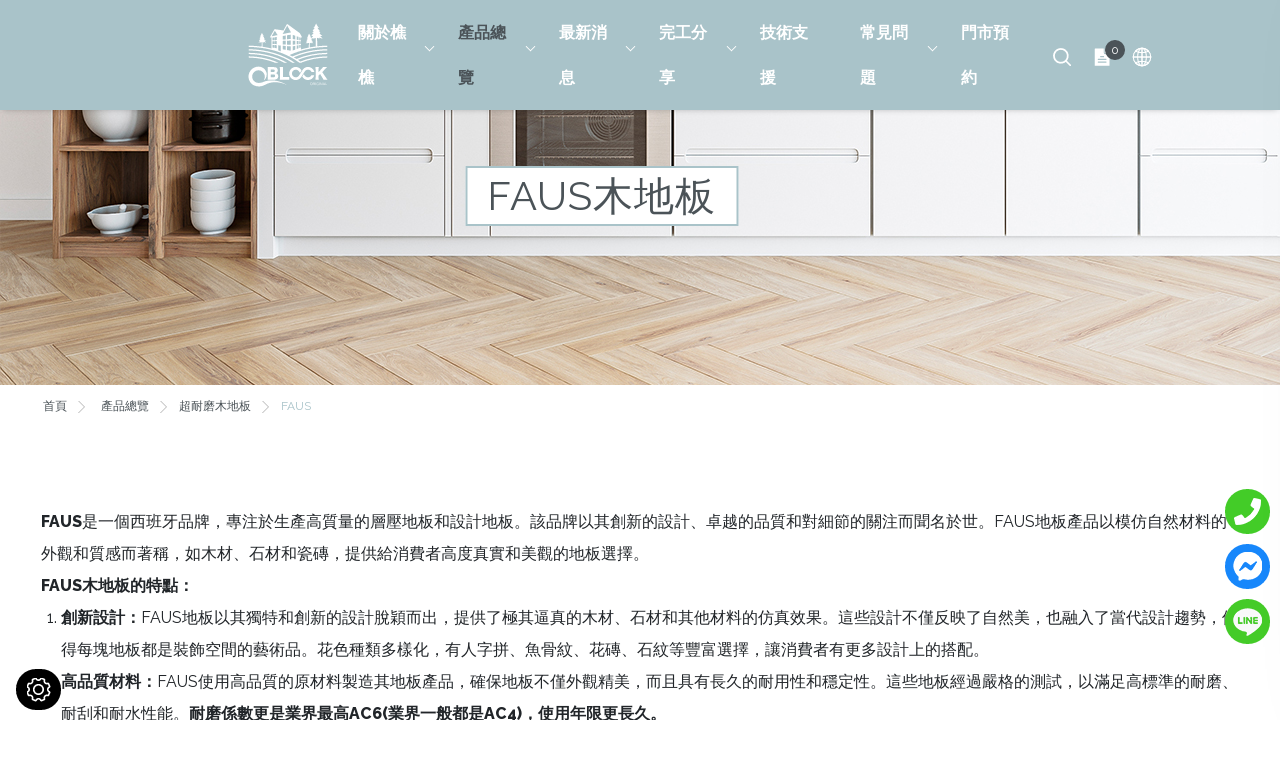

--- FILE ---
content_type: text/html; charset=UTF-8
request_url: https://www.qblockfloor.com/FAUS
body_size: 9178
content:
<!DOCTYPE html>
<html lang="en">

<head>
  
<meta charset="utf-8">


<title>超耐磨木地板 | FAUS木地板 | 樵樵地板</title>

<meta name="viewport" content="width=device-width, initial-scale=1">

<meta name="keywords" content="FAUS木地板,FAUS">
<meta name="description" content="FAUS木地板是西班牙品牌，專注於生產高質量的層壓地板和設計地板以及超耐磨木地板。FAUS地板產品以模仿自然材料的外觀和質感而著稱，樵樵地板提供多款FAUS木地板供客戶選擇，也提供您空間規劃與到府丈量服務，滿足您對居家空間的想像。">
<meta name="robots" content="all">

<link rel="shortcut icon" href="/favicon.ico">
<link rel="apple-touch-icon" href="/touch-icon-iphone.png">
<link rel="apple-touch-icon" sizes="76x76" href="/touch-icon-ipad.png">
<link rel="apple-touch-icon" sizes="120x120" href="/touch-icon-iphone-retina.png">
<link rel="apple-touch-icon" sizes="152x152" href="/touch-icon-ipad-retina.png">


<meta name="csrf-param" content="csrf-frontend">
<meta name="csrf-token" content="Td-bcmIiMezol_lvTr7Ru49XQ0bhj9_xV5Wpj6iwOmk1sLYiU0FDs4H5zQAs-4TB-Ad6dKC5tYU50_HLwodcAg==">

<meta property="og:title" content="超耐磨木地板 | FAUS木地板 | 樵樵地板">
<meta property="og:description" content="FAUS木地板是西班牙品牌，專注於生產高質量的層壓地板和設計地板以及超耐磨木地板。FAUS地板產品以模仿自然材料的外觀和質感而著稱，樵樵地板提供多款FAUS木地板供客戶選擇，也提供您空間規劃與到府丈量服務，滿足您對居家空間的想像。">
<meta property="og:type" content="website">
<meta property="og:image" content="https://www.qblockfloor.com/upload-files/products/laminate_flooring/FAUS/VINTAGE_TILE-1.jpg">
<meta property="og:url" content="https://www.qblockfloor.com/FAUS">

<script type="application/ld+json">{"@context":"http://schema.org","@type":"Organization","name":"樵樵地板","url":"https://www.qblockfloor.com/","logo":"https://www.qblockfloor.com/upload-files/Qblock-fb-logo.jpg","address":[{"@type":"PostalAddress","streetAddress":"藝文街116號1F","addressLocality":"板橋區","addressRegion":"新北市","postalCode":"","addressCountry":""}],"contactPoint":[{"@type":"ContactPoint","contactType":"customer support","telephone":"02-2960-0116","faxNumber":"02-8192-7468","email":"&#x62;&#x65;&#x72;&#x72;&#x79;&#x61;&#x6C;&#x6C;&#x6F;&#x63;&#x2E;&#x62;&#x61;&#x6E;&#x71;&#x69;&#x61;&#x6F;&#x40;&#x67;&#x6D;&#x61;&#x69;&#x6C;&#x2E;&#x63;&#x6F;&#x6D;"}]}</script>
<script type="application/ld+json">{"@context":"http://schema.org","@type":"BreadcrumbList","itemListElement":[{"@type":"ListItem","position":1,"item":{"@type":"Thing","@id":"https://www.qblockfloor.com/","name":"首頁"}},{"@type":"ListItem","position":2,"item":{"@type":"Thing","@id":"https://www.qblockfloor.com/product","name":"產品總覽"}},{"@type":"ListItem","position":3,"item":{"@type":"Thing","@id":"https://www.qblockfloor.com/%E8%B6%85%E8%80%90%E7%A3%A8%E6%9C%A8%E5%9C%B0%E6%9D%BF","name":"超耐磨木地板"}},{"@type":"ListItem","position":4,"item":{"@type":"Thing","@id":"https://www.qblockfloor.com/FAUS","name":"FAUS"}}]}</script>



<link href="/css/bootstrap-4.5.0.min.css" rel="stylesheet">
<link href="/assets/minimalist-blocks/content.css" rel="stylesheet">
<link href="/js/contentbuilder/contentbuilder.css" rel="stylesheet">
<link href="/css/amg-builder.css" rel="stylesheet">
<link href="/css/reset.css" rel="stylesheet">
<link href="//fonts.googleapis.com/css2?family=Raleway:wght@800&display=swap" rel="stylesheet">
<link href="//fonts.googleapis.com/css2?family=Raleway&display=swap" rel="stylesheet">
<link href="/css/animate.css" rel="stylesheet">
<link href="/css/header.css" rel="stylesheet">
<link href="/css/footer.css" rel="stylesheet">
<link href="/css/cms-index.css" rel="stylesheet">
<link href="/css/menu.css" rel="stylesheet">
<link href="/js/gototop/gototop.css" rel="stylesheet">
  <link rel="canonical" href="https://www.qblockfloor.com/FAUS">
<link rel="next" href="https://www.qblockfloor.com/FAUS?page=2">
  <link href="/js/colorbox/colorbox.css" rel="stylesheet">
<script src="/js/jquery-2.1.3.min.js"></script>
<script src="/js/bootstrap-4.5.0.min.js"></script>
<script src="/js/colorbox/jquery.colorbox.min.js"></script>
<script src="/jsp/amg-main.js"></script>
<script src="/jsp/amg-cart-inquiry.js"></script>
<script src="/jsp/amg-product-list.js"></script>
<script src="/jsp/amg-product-sort.js"></script>
<script async src="https://www.googletagmanager.com/gtag/js?id=G-VTMCN86C3T"></script>
<script>
window.dataLayer = window.dataLayer || [];
function gtag() { dataLayer.push(arguments); }
gtag("js", new Date());
gtag("config", "G-VTMCN86C3T");
</script>
</head>

<body>
  
  
  <div class="search-box">
    <form name="search_form1" method="get" action="/search" onsubmit="return this.key.value.trim().length > 0;">
      <span class="close"></span>
      <input type="search" name="key" value="" placeholder="產品搜尋 ..." required>
      <button type="submit" class="search-btn">
        <img src="/css/icons/icon-search-2.svg" width="35" height="35">
      </button>
    </form>
  </div>

  <header class="header-sticky">
    
<script>
$(function() {
    Amg.Inquiry.setAjaxInfoHandle(function(json) {
        $("#top-menu-cart-badge").html(json.quantity);
        $("#top-menu-cart-badge-m").html(json.quantity);
    });
    Amg.Inquiry.loadInfo();
});
</script>


<div class="header-wrapper">
  <div class="menu-bar-wrapper">
    <div class="row align-items-center">
      <div class="col-lg-3">
        <div class="brand-logo">
          <a href="/">
            <img src="/images/logo.svg" class="img-fluid" alt="樵樵地板" title="樵樵地板">
          </a>
        </div>
      </div>
      <div class="col-lg-7">
        <div class="navigation-area">
          <nav class="main-nav-menu">
            <ul class="d-flex justify-content-end">
              <li class="has-sub-menu">
                <a href="/aboutus" >
                  關於樵樵                </a>
                                <ul class="sub-menu">
                                    <li><a href="/aboutus/%E9%97%9C%E6%96%BC%E6%A8%B5%E6%A8%B5">關於樵樵</a></li>
                                    <li><a href="/aboutus/%E5%93%81%E7%89%8C%E7%90%86%E5%BF%B5">品牌理念</a></li>
                                  <li><a href="/video">熱門影音</a></li>
                </ul>
                              </li>
              <li class="has-sub-menu">
                <a href="/product" class="current">
                  產品總覽                </a>
                <ul class="sub-menu"><li class="has-sub-menu"><a href="/%E8%B6%85%E8%80%90%E7%A3%A8%E6%9C%A8%E5%9C%B0%E6%9D%BF">超耐磨木地板</a><ul class="sub-menu left"><li class="has-sub-menu"><a href="/BERRYALLOC">BERRYALLOC</a><ul class="sub-menu left"><li><a href="/Trendline-Groovy-Pro-%E8%B6%A8%E5%8B%A2">Trendline Groovy Pro 趨勢+</a></li><li><a href="/Ocean-%E6%B0%B4%E6%82%85">Ocean 水悅</a></li><li><a href="/Chateau-%E5%A4%8F%E6%A8%82">Chateau 夏樂</a></li><li><a href="/Eternity-%E9%8A%80%E6%B2%B3">Eternity 銀河</a></li><li><a href="/Ocean-%E6%B0%B4%E6%82%85-2">Ocean+ 水悅+</a></li><li><a href="/Ocean-XL-%E6%B0%B4%E6%82%85-XL">Ocean+XL 水悅+XL</a></li></ul></li><li><a href="/%E5%87%B1%E8%96%A9CAESAR">凱薩CAESAR</a></li><li><a href="/X%E7%B3%BB%E5%88%97">X系列</a></li><li><a href="/%E6%97%A5%E6%9C%ACYOZU%E5%85%89%E7%B3%BB%E5%88%97">日本YOZU光系列</a></li><li><a href="/FAUS">FAUS</a></li><li><a href="/KRONO-ORIGINAL%E8%8E%AB%E5%85%A7%E7%B3%BB%E5%88%97">KRONO ORIGINAL莫內系列</a></li><li class="has-sub-menu"><a href="/KRONOSPAN">KRONOSPAN</a><ul class="sub-menu left"><li><a href="/%E6%8B%89%E6%96%90%E7%88%BE">拉斐爾</a></li><li><a href="/%E9%81%94%E6%96%87%E8%A5%BF">達文西</a></li></ul></li><li><a href="/EGGER">EGGER</a></li></ul></li><li class="has-sub-menu"><a href="/%E8%B6%85%E5%AF%A6%E6%9C%A8%E5%9C%B0%E6%9D%BF">超實木地板</a><ul class="sub-menu left"><li><a href="/BJELIN">BJELIN</a></li></ul></li><li class="has-sub-menu"><a href="/PVC%E8%97%9D%E8%A1%93%E5%9C%B0%E6%9D%BF">PVC藝術地板</a><ul class="sub-menu left"><li class="has-sub-menu"><a href="/2-0">2.0</a><ul class="sub-menu left"><li><a href="/%E4%B8%8A%E6%B0%B4">上水</a></li><li><a href="/%E9%87%91%E5%89%9B">金剛</a></li><li><a href="/%E4%BC%8A%E5%87%A1">伊凡</a></li><li><a href="/%E6%9B%BC%E5%B0%BC">曼尼</a></li><li><a href="/%E9%A6%AC%E6%B4%9B%E6%96%AF">馬洛斯</a></li><li><a href="/%E8%B6%85%E7%B4%9A99">超級99</a></li></ul></li><li class="has-sub-menu"><a href="/3-0">3.0</a><ul class="sub-menu left"><li class="has-sub-menu"><a href="/DECORIA">DECORIA</a><ul class="sub-menu left"><li><a href="/%E6%A8%B9%E7%B3%BB%E5%88%97">樹系列</a></li><li><a href="/%E7%9F%B3%E7%B3%BB%E5%88%97">石系列</a></li></ul></li><li><a href="/%E6%99%82%E7%A9%BA">時空</a></li><li><a href="/%E8%AB%BE%E4%BA%9E">諾亞</a></li><li><a href="/%E5%89%B5%E6%84%8F%E8%B6%85%E5%87%A133">創意超凡33</a></li><li><a href="/%E6%96%B9%E8%88%9F">方舟</a></li><li><a href="/FINEO-U%E5%8A%9B%E7%B3%BB%E5%88%97">FINEO U力系列</a></li><li><a href="/%E6%B5%81%E6%98%9F">流星</a></li></ul></li></ul></li><li class="has-sub-menu"><a href="/SPC%E7%9F%B3%E5%A1%91%E5%8D%A1%E6%89%A3%E5%9C%B0%E6%9D%BF">SPC石塑卡扣地板</a><ul class="sub-menu left"><li><a href="/QBLOCK%E5%B2%A9%E6%B2%90-%E7%B3%BB%E5%88%97">QBLOCK岩沐+系列</a></li><li><a href="/QBLOCK%E6%A1%90%E7%95%AB%E7%B3%BB%E5%88%97">QBLOCK桐畫系列</a></li><li><a href="/BLINK%E6%B4%9B%E5%85%8B%E7%B3%BB%E5%88%97">BLINK洛克系列</a></li><li><a href="/KRONOSPAN%E6%A2%B5%E8%B0%B7%E7%B3%BB%E5%88%97">KRONOSPAN梵谷系列</a></li><li><a href="/%E6%97%A5%E6%9C%ACYOZU%E5%84%AA%E8%B3%AA">日本YOZU優質</a></li></ul></li><li><a href="/WPC%E5%A1%91%E6%9C%A8%E5%8D%A1%E6%89%A3%E5%9C%B0%E6%9D%BF">WPC塑木卡扣地板</a></li><li class="has-sub-menu"><a href="/%E5%9C%B0%E6%AF%AF">地毯</a><ul class="sub-menu left"><li><a href="/%E6%96%B9%E5%A1%8A%E5%9C%B0%E6%AF%AF">方塊地毯</a></li><li><a href="/%E6%BB%BF%E9%8B%AA%E5%9C%B0%E6%AF%AF">滿鋪地毯</a></li><li><a href="/%E7%B7%A8%E7%B9%94%E5%9C%B0%E6%AF%AF">編織地毯</a></li></ul></li><li><a href="/%E7%B3%BB%E7%B5%B1%E6%AB%83">系統櫃</a></li></ul>
              </li>
              <li class="has-sub-menu">
                <a href="/news" >
                  最新消息                </a>
                <ul class="sub-menu"><li><a href="/news/%E6%B4%BB%E5%8B%95%E8%A8%8A%E6%81%AF">活動訊息</a></li><li><a href="/news/%E5%AA%92%E9%AB%94%E5%A0%B1%E5%B0%8E">媒體報導</a></li><li><a href="/news/%E5%9C%B0%E6%9D%BF%E7%9F%A5%E8%AD%98">地板知識</a></li></ul>
              </li>
              <li class="has-sub-menu">
                <a href="/application" >
                  完工分享                </a>
                <ul class="sub-menu"><li><a href="/application/%E5%9C%8B%E5%85%A7%E5%BB%BA%E6%A1%88">國內建案</a></li><li><a href="/application/%E5%95%86%E7%94%A8%E7%A9%BA%E9%96%93">商用空間</a></li><li><a href="/application/%E4%BD%8F%E5%AE%85%E7%A9%BA%E9%96%93">住宅空間</a></li></ul>
              </li>
              <li>
                <a href="/download" >
                  技術支援                </a>
              </li>
              <li class="has-sub-menu">
                <a href="/faq" >
                  常見問題                </a>
                <ul class="sub-menu"><li><a href="/faq/%E4%BF%9D%E9%A4%8A%E6%96%B9%E5%BC%8F">保養方式</a></li><li><a href="/faq/%E6%96%BD%E5%B7%A5%E6%AD%A5%E9%A9%9F">施工步驟</a></li></ul>
              </li>
              <li>
                <a href="/contactus" >
                  門市預約                </a>
              </li>
            </ul>
          </nav>
        </div>
      </div>
      <div class="col-lg-2">
        <div class="menu-icons">
          <ul class="menu-icons-inner">
            <li class="search">
              <a href="javascript:void(0);"></a>
            </li>
            <li class="inquiry">
              <span id="top-menu-cart-badge" class="inquiry-number">0</span>
              <a href="javascript:void(0);" onclick="Amg.Inquiry.locateInquiryForm();"></a>
            </li>
            <li class="lang">
              <div class="btn-lang"><a href="javascript:void(0);"></a></div>
              <div class="lang-options">
                <a href="javascript:void(0);">繁體中文</a>
<!--
                <a href="javascript:void(0);">English</a>
                <a href="javascript:void(0);">简体中文</a>
-->
              </div>
            </li>
          </ul>
        </div>          
      </div>
    </div>
  </div>
</div>

<div class="mobile-header">
  <div class="mobile-container">
    <div class="row align-items-center">
      <div class="col-6">
        <div class="brand-logo">
          <a href="/">
            <img src="/images/logo.svg" class="img-fluid" alt="樵樵地板" title="樵樵地板">
          </a>
        </div>
      </div>
      <div class="col-6">
        <div class="mobile-menu-trigger-wrapper text-right" id="mobile-menu-trigger">
          <span class="mobile-menu-trigger"></span>
        </div>
      </div>
    </div>
  </div>
</div>

<div class="offcanvas-mobile-menu" id="mobile-menu-overlay">
  <a href="javascript:void(0)" class="offcanvas-menu-close" id="mobile-menu-close-trigger">
    <span class="menu-close"></span>
  </a>
  <div class="offcanvas-wrapper">
    <div class="offcanvas-inner-content">
      <div class="offcanvas-mobile-search-area">
        <form name="search_form2" method="get" action="/search" onsubmit="return this.key.value.trim().length > 0;">
          <input type="search" name="key" value="" placeholder="產品搜尋 ..." required>
          <button type="submit"><img width="25" height="25" src="/css/icons/icon-search-2.svg"></button>
        </form>
      </div>
      <ul class="mobile-icons">
        <li>
          <div class="mobile-lang">
            <div class="mobile-btn-lang"><a href="javascript:void(0);"></a></div>
            <div class="mobile-lang-options">
              <a href="javascript:void(0);">繁體中文</a>
<!--
              <a href="javascript:void(0);">English</a>
              <a href="javascript:void(0);">简体中文</a>
-->
            </div>
          </div>
        </li>
        <li>
          <div class="mobile-inquiry">
            <a href="javascript:void(0);" class="inquiry" onclick="Amg.Inquiry.locateInquiryForm();"></a>
            <div id="top-menu-cart-badge-m" class="mobile-inquiry-number">0</div>
          </div>
        </li>
      </ul>
      <div class="offcanvas-navigation">
        <ul>
          <li class="menu-item-has-children">
            <a href="/aboutus" >
              關於樵樵            </a>
                        <ul class="sub-menu-mobile">
                            <li><a href="/aboutus/%E9%97%9C%E6%96%BC%E6%A8%B5%E6%A8%B5">關於樵樵</a></li>
                            <li><a href="/aboutus/%E5%93%81%E7%89%8C%E7%90%86%E5%BF%B5">品牌理念</a></li>
                              <li><a href="/video">熱門影音</a></li>
            </ul>
                      </li>
          <li class="menu-item-has-children">
            <a href="/product" class="current">
              產品總覽            </a>
            <ul class="sub-menu-mobile"><li class="menu-item-has-children"><a href="/%E8%B6%85%E8%80%90%E7%A3%A8%E6%9C%A8%E5%9C%B0%E6%9D%BF">超耐磨木地板</a><ul class="sub-menu-mobile"><li class="menu-item-has-children"><a href="/BERRYALLOC">BERRYALLOC</a><ul class="sub-menu-mobile"><li><a href="/Trendline-Groovy-Pro-%E8%B6%A8%E5%8B%A2">Trendline Groovy Pro 趨勢+</a></li><li><a href="/Ocean-%E6%B0%B4%E6%82%85">Ocean 水悅</a></li><li><a href="/Chateau-%E5%A4%8F%E6%A8%82">Chateau 夏樂</a></li><li><a href="/Eternity-%E9%8A%80%E6%B2%B3">Eternity 銀河</a></li><li><a href="/Ocean-%E6%B0%B4%E6%82%85-2">Ocean+ 水悅+</a></li><li><a href="/Ocean-XL-%E6%B0%B4%E6%82%85-XL">Ocean+XL 水悅+XL</a></li></ul></li><li><a href="/%E5%87%B1%E8%96%A9CAESAR">凱薩CAESAR</a></li><li><a href="/X%E7%B3%BB%E5%88%97">X系列</a></li><li><a href="/%E6%97%A5%E6%9C%ACYOZU%E5%85%89%E7%B3%BB%E5%88%97">日本YOZU光系列</a></li><li><a href="/FAUS">FAUS</a></li><li><a href="/KRONO-ORIGINAL%E8%8E%AB%E5%85%A7%E7%B3%BB%E5%88%97">KRONO ORIGINAL莫內系列</a></li><li class="menu-item-has-children"><a href="/KRONOSPAN">KRONOSPAN</a><ul class="sub-menu-mobile"><li><a href="/%E6%8B%89%E6%96%90%E7%88%BE">拉斐爾</a></li><li><a href="/%E9%81%94%E6%96%87%E8%A5%BF">達文西</a></li></ul></li><li><a href="/EGGER">EGGER</a></li></ul></li><li class="menu-item-has-children"><a href="/%E8%B6%85%E5%AF%A6%E6%9C%A8%E5%9C%B0%E6%9D%BF">超實木地板</a><ul class="sub-menu-mobile"><li><a href="/BJELIN">BJELIN</a></li></ul></li><li class="menu-item-has-children"><a href="/PVC%E8%97%9D%E8%A1%93%E5%9C%B0%E6%9D%BF">PVC藝術地板</a><ul class="sub-menu-mobile"><li class="menu-item-has-children"><a href="/2-0">2.0</a><ul class="sub-menu-mobile"><li><a href="/%E4%B8%8A%E6%B0%B4">上水</a></li><li><a href="/%E9%87%91%E5%89%9B">金剛</a></li><li><a href="/%E4%BC%8A%E5%87%A1">伊凡</a></li><li><a href="/%E6%9B%BC%E5%B0%BC">曼尼</a></li><li><a href="/%E9%A6%AC%E6%B4%9B%E6%96%AF">馬洛斯</a></li><li><a href="/%E8%B6%85%E7%B4%9A99">超級99</a></li></ul></li><li class="menu-item-has-children"><a href="/3-0">3.0</a><ul class="sub-menu-mobile"><li class="menu-item-has-children"><a href="/DECORIA">DECORIA</a><ul class="sub-menu-mobile"><li><a href="/%E6%A8%B9%E7%B3%BB%E5%88%97">樹系列</a></li><li><a href="/%E7%9F%B3%E7%B3%BB%E5%88%97">石系列</a></li></ul></li><li><a href="/%E6%99%82%E7%A9%BA">時空</a></li><li><a href="/%E8%AB%BE%E4%BA%9E">諾亞</a></li><li><a href="/%E5%89%B5%E6%84%8F%E8%B6%85%E5%87%A133">創意超凡33</a></li><li><a href="/%E6%96%B9%E8%88%9F">方舟</a></li><li><a href="/FINEO-U%E5%8A%9B%E7%B3%BB%E5%88%97">FINEO U力系列</a></li><li><a href="/%E6%B5%81%E6%98%9F">流星</a></li></ul></li></ul></li><li class="menu-item-has-children"><a href="/SPC%E7%9F%B3%E5%A1%91%E5%8D%A1%E6%89%A3%E5%9C%B0%E6%9D%BF">SPC石塑卡扣地板</a><ul class="sub-menu-mobile"><li><a href="/QBLOCK%E5%B2%A9%E6%B2%90-%E7%B3%BB%E5%88%97">QBLOCK岩沐+系列</a></li><li><a href="/QBLOCK%E6%A1%90%E7%95%AB%E7%B3%BB%E5%88%97">QBLOCK桐畫系列</a></li><li><a href="/BLINK%E6%B4%9B%E5%85%8B%E7%B3%BB%E5%88%97">BLINK洛克系列</a></li><li><a href="/KRONOSPAN%E6%A2%B5%E8%B0%B7%E7%B3%BB%E5%88%97">KRONOSPAN梵谷系列</a></li><li><a href="/%E6%97%A5%E6%9C%ACYOZU%E5%84%AA%E8%B3%AA">日本YOZU優質</a></li></ul></li><li><a href="/WPC%E5%A1%91%E6%9C%A8%E5%8D%A1%E6%89%A3%E5%9C%B0%E6%9D%BF">WPC塑木卡扣地板</a></li><li class="menu-item-has-children"><a href="/%E5%9C%B0%E6%AF%AF">地毯</a><ul class="sub-menu-mobile"><li><a href="/%E6%96%B9%E5%A1%8A%E5%9C%B0%E6%AF%AF">方塊地毯</a></li><li><a href="/%E6%BB%BF%E9%8B%AA%E5%9C%B0%E6%AF%AF">滿鋪地毯</a></li><li><a href="/%E7%B7%A8%E7%B9%94%E5%9C%B0%E6%AF%AF">編織地毯</a></li></ul></li><li><a href="/%E7%B3%BB%E7%B5%B1%E6%AB%83">系統櫃</a></li></ul>
          </li>
          <li class="menu-item-has-children">
            <a href="/news" >
              最新消息            </a>
            <ul class="sub-menu-mobile"><li><a href="/news/%E6%B4%BB%E5%8B%95%E8%A8%8A%E6%81%AF">活動訊息</a></li><li><a href="/news/%E5%AA%92%E9%AB%94%E5%A0%B1%E5%B0%8E">媒體報導</a></li><li><a href="/news/%E5%9C%B0%E6%9D%BF%E7%9F%A5%E8%AD%98">地板知識</a></li></ul>
          </li>
          <li class="menu-item-has-children">
            <a href="/application" >
              完工分享            </a>
            <ul class="sub-menu-mobile"><li><a href="/application/%E5%9C%8B%E5%85%A7%E5%BB%BA%E6%A1%88">國內建案</a></li><li><a href="/application/%E5%95%86%E7%94%A8%E7%A9%BA%E9%96%93">商用空間</a></li><li><a href="/application/%E4%BD%8F%E5%AE%85%E7%A9%BA%E9%96%93">住宅空間</a></li></ul>
          </li>
          <li class="menu-item-has-children">
            <a href="javascript:void(0)" >
              技術支援            </a>
            <ul class="sub-menu-mobile">
              <li><a href="/download">型錄下載</a></li>
            </ul>
          </li>
          <li class="menu-item-has-children">
            <a href="/faq" >
              常見問題            </a>
            <ul class="sub-menu-mobile"><li><a href="/faq/%E4%BF%9D%E9%A4%8A%E6%96%B9%E5%BC%8F">保養方式</a></li><li><a href="/faq/%E6%96%BD%E5%B7%A5%E6%AD%A5%E9%A9%9F">施工步驟</a></li></ul>
          </li>
          <li>
            <a href="/contactus" >
              門市預約            </a>
          </li>
        </ul>
      </div>
      <div class="offcanvas-widget-area">
        <div class="off-canvas-widget-social">
          <a href="https://www.facebook.com/profile.php?id=100063976053057&mibextid=LQQJ4d" class="facebook" target="_blank"></a>
          <a href="https://lin.ee/FfESCr0" class="line" target="_blank"></a>
          <a href="https://youtube.com/@user-my1tl1fw7g" class="youtube" target="_blank"></a>
          <a href="https://instagram.com/qiaoxin0301?igshid=YmMyMTA2M2Y=" class="instagram" target="_blank"></a>
          <!--<a href="javascript:void(0);" class="twitter"></a>
          <a href="javascript:void(0);" class="gplus"></a>-->
        </div>
      </div>
    </div>
  </div>
</div>

  </header>

  
<div class="banner" style="background-image:url(/upload-files/_b01_/banner-other.jpg);">
    <h1 class="wow zoomInBig" data-wow-delay="1.3s">FAUS木地板</h1>
    <div class="banner-pic wow fadeIn" data-wow-delay="0.7s" data-wow-duration="3s">
    <img src="/upload-files/_b01_/banner-mobile.png">
  </div>
</div>


        
<div class="breadcrumbs">
  <ul>
    <li><a href="/">首頁</a></li>
    <li><a href="/product">產品總覽</a></li><li><a href="/%E8%B6%85%E8%80%90%E7%A3%A8%E6%9C%A8%E5%9C%B0%E6%9D%BF">超耐磨木地板</a></li><li>FAUS</li>  </ul>
</div>

      <main>
        <link href="/css/products.css" rel="stylesheet">

<div class="wrapper pl-3 pr-3">

    <div class="copywriting">
    <div><strong>FAUS</strong>是一個西班牙品牌，專注於生產高質量的層壓地板和設計地板。該品牌以其創新的設計、卓越的品質和對細節的關注而聞名於世。FAUS地板產品以模仿自然材料的外觀和質感而著稱，如木材、石材和瓷磚，提供給消費者高度真實和美觀的地板選擇。</div>
<div></div>
<div><strong>FAUS木地板的特點：</strong></div>
<div></div>
<ol>
<li><strong>創新設計：</strong>FAUS地板以其獨特和創新的設計脫穎而出，提供了極其逼真的木材、石材和其他材料的仿真效果。這些設計不僅反映了自然美，也融入了當代設計趨勢，使得每塊地板都是裝飾空間的藝術品。花色種類多樣化，有人字拼、魚骨紋、花磚、石紋等豐富選擇，讓消費者有更多設計上的搭配。</li>
<li><strong>高品質材料：</strong>FAUS使用高品質的原材料製造其地板產品，確保地板不僅外觀精美，而且具有長久的耐用性和穩定性。這些地板經過嚴格的測試，以滿足高標準的耐磨、耐刮和耐水性能。<strong style="font-size: 16px;">耐磨係數更是業界最高AC6(業界一般都是AC4)，使用年限更長久。</strong></li>
<li><strong>專利技術：</strong>FAUS地板採用先進的製造技術和專利技術，如其獨特的聯接系統，這使得地板安裝變得快速而簡便，同時確保了地板之間無縫且穩固的連接。</li>
<li><strong>環境友好：</strong>FAUS致力於可持續發展，其產品設計在減少對環境影響方面考慮周到。品牌採用可再生資源和回收材料，並確保其生產過程符合環保標準。不僅對住宅和商業用戶來說是一個健康的選擇，同時也對環境產生最小的影響。</li>
<li><strong>多功能應用：</strong>FAUS地板適用於住宅和商業空間，包括客廳、臥室、廚房及辦公室等。<strong>更有石蠟封邊技術，能有效防潮，大幅提升抗潑水效果，不必擔心水打翻等問題。</strong>其耐水和耐濕性能特別適合浴室和廚房等潮濕環境。</li>
<li><strong>易於維護：</strong>FAUS地板易於清潔和維護，不需要特殊的清潔劑或維護程序。只需要定期掃塵和擦拭即可保持其美觀和壽命。這使得FAUS地板成為繁忙家庭和高流量商業空間的理想選擇。</li>
</ol>
<div></div>
<div>FAUS地板不僅因其美觀和高品質而受到讚譽，還因其對創新設計的持續追求和對環境責任的承諾而在國際市場上建立了良好的聲譽。通过提供多樣化的設計選擇和卓越的功能性，FAUS成為了許多設計師、建築師和消費者的首選品牌。</div>
<div><strong>樵樵地板是FAUS木地板品牌的專業代理商</strong>，我們有產品解說、空間規劃與到府丈量等服務、滿足您對居家空間的想象，若您對FAUS的特定產品系列感興趣，歡迎與我們聯絡或是來店參觀選購。</div>
<div></div>  </div>
  
  <div class="wrap-products">

    <div class="row">

      
            <div class="col-md-4 col-6">
        <div class="product-list wow fadeInUp" >
          <div class="product-pic">
            <div class="product-list-over">
              1184x293x8mm            </div>
            <a href="/FAUS/CLASSIC-CHEVRON%E5%92%96%E5%95%A1%E6%A3%95%E5%A4%A7%E9%AD%9A%E9%AA%A8">
              <span class="img-center">
                <img src="/upload-files/products/laminate_flooring/FAUS/CLASSIC_CHEVRON__________________.jpg" alt="FAUS CLASSIC CHEVRON咖啡棕大魚骨" title="">
              </span>
            </a>
          </div>
          <div class="product-name">
            FAUS CLASSIC CHEVRON咖啡棕大魚骨          </div>
        </div>
      </div>
            <div class="col-md-4 col-6">
        <div class="product-list wow fadeInUp" data-wow-delay="0.3s">
          <div class="product-pic">
            <div class="product-list-over">
              1184x293x8mm            </div>
            <a href="/FAUS/LIGHT-GREY-CHEVRON%E6%B7%A1%E9%9B%85%E7%81%B0%E5%A4%A7%E9%AD%9A%E9%AA%A8">
              <span class="img-center">
                <img src="/upload-files/products/laminate_flooring/FAUS/LIGHT_GREY_CHEVRON__________________.jpg" alt="FAUS LIGHT GREY CHEVRON淡雅灰大魚骨" title="">
              </span>
            </a>
          </div>
          <div class="product-name">
            FAUS LIGHT GREY CHEVRON淡雅灰大魚骨          </div>
        </div>
      </div>
            <div class="col-md-4 col-6">
        <div class="product-list wow fadeInUp" data-wow-delay="0.6s">
          <div class="product-pic">
            <div class="product-list-over">
              1184x293x8mm            </div>
            <a href="/FAUS/ESPIGA-NATURAL%E5%8E%9F%E6%9C%A8%E9%AD%9A%E9%AA%A8">
              <span class="img-center">
                <img src="/upload-files/products/laminate_flooring/FAUS/ESPIGA_NATURAL____________.jpg" alt="FAUS  ESPIGA NATURAL原木魚骨" title="">
              </span>
            </a>
          </div>
          <div class="product-name">
            FAUS  ESPIGA NATURAL原木魚骨          </div>
        </div>
      </div>
            <div class="col-md-4 col-6">
        <div class="product-list wow fadeInUp" >
          <div class="product-pic">
            <div class="product-list-over">
              1184x293x8mm            </div>
            <a href="/FAUS/NARBONA-HERRINGBONE%E4%BA%BA%E5%AD%97%E5%8E%9F%E6%9C%A8">
              <span class="img-center">
                <img src="/upload-files/products/laminate_flooring/FAUS/NARBONA_HERRINGBONE____________.jpg" alt="FAUS  NARBONA HERRINGBONE人字原木" title="">
              </span>
            </a>
          </div>
          <div class="product-name">
            FAUS  NARBONA HERRINGBONE人字原木          </div>
        </div>
      </div>
            <div class="col-md-4 col-6">
        <div class="product-list wow fadeInUp" data-wow-delay="0.3s">
          <div class="product-pic">
            <div class="product-list-over">
              1184x293x8mm            </div>
            <a href="/FAUS/RIVAU-HERRINGBONE%E4%BA%BA%E5%AD%97%E9%8A%80%E7%81%B0">
              <span class="img-center">
                <img src="/upload-files/products/laminate_flooring/FAUS/RIVAU_HERRINGBONE____________.jpg" alt="FAUS  RIVAU HERRINGBONE人字銀灰" title="">
              </span>
            </a>
          </div>
          <div class="product-name">
            FAUS  RIVAU HERRINGBONE人字銀灰          </div>
        </div>
      </div>
            <div class="col-md-4 col-6">
        <div class="product-list wow fadeInUp" data-wow-delay="0.6s">
          <div class="product-pic">
            <div class="product-list-over">
              1179x394x8mm            </div>
            <a href="/FAUS/VINTAGE-TILE%E6%B3%95%E5%BC%8F%E5%AE%AE%E5%BB%B7%E8%8A%B1%E7%A3%9A">
              <span class="img-center">
                <img src="/upload-files/products/laminate_flooring/FAUS/VINTAGE_TILE-1.jpg" alt="FAUS  VINTAGE TILE法式宮廷花磚" title="">
              </span>
            </a>
          </div>
          <div class="product-name">
            FAUS  VINTAGE TILE法式宮廷花磚          </div>
        </div>
      </div>
            <div class="col-md-4 col-6">
        <div class="product-list wow fadeInUp" >
          <div class="product-pic">
            <div class="product-list-over">
              1179x394x8mm            </div>
            <a href="/FAUS/TRADITIONAL-TILE%E5%82%B3%E7%B5%B1%E5%B0%8F%E8%8A%B1%E7%A3%9A">
              <span class="img-center">
                <img src="/upload-files/products/laminate_flooring/FAUS/TRADITIONAL_TILE_______________.jpg" alt="FAUS  TRADITIONAL TILE傳統小花磚" title="">
              </span>
            </a>
          </div>
          <div class="product-name">
            FAUS  TRADITIONAL TILE傳統小花磚          </div>
        </div>
      </div>
            <div class="col-md-4 col-6">
        <div class="product-list wow fadeInUp" data-wow-delay="0.3s">
          <div class="product-pic">
            <div class="product-list-over">
              1179x394x8mm            </div>
            <a href="/FAUS/MOSAIC-TILE%E9%A6%AC%E8%B3%BD%E5%85%8B%E8%8A%B1%E7%A3%9A">
              <span class="img-center">
                <img src="/upload-files/products/laminate_flooring/FAUS/MOSAIC_TILE_______________.jpg" alt="FAUS  MOSAIC TILE馬賽克花磚" title="">
              </span>
            </a>
          </div>
          <div class="product-name">
            FAUS  MOSAIC TILE馬賽克花磚          </div>
        </div>
      </div>
            <div class="col-md-4 col-6">
        <div class="product-list wow fadeInUp" data-wow-delay="0.6s">
          <div class="product-pic">
            <div class="product-list-over">
              1180x394x8mm            </div>
            <a href="/FAUS/BRUN-NORMANDIE%E8%AB%BE%E6%9B%BC%E7%AC%AC%E6%8B%BC%E8%8A%B1">
              <span class="img-center">
                <img src="/upload-files/products/laminate_flooring/FAUS/BRUN_NORMANDIE_______________.jpg" alt="FAUS  BRUN NORMANDIE諾曼第拼花" title="">
              </span>
            </a>
          </div>
          <div class="product-name">
            FAUS  BRUN NORMANDIE諾曼第拼花          </div>
        </div>
      </div>
            <div class="col-md-4 col-6">
        <div class="product-list wow fadeInUp" >
          <div class="product-pic">
            <div class="product-list-over">
              1179x394x8mm            </div>
            <a href="/FAUS/%C3%93XIDO-NEGRO%E9%BB%91%E8%89%B2%E9%8A%B9%E7%9F%B3">
              <span class="img-center">
                <img src="/upload-files/products/laminate_flooring/FAUS/OXIDO_NEGRO____________.jpg" alt="FAUS  ÓXIDO NEGRO黑色銹石" title="">
              </span>
            </a>
          </div>
          <div class="product-name">
            FAUS  ÓXIDO NEGRO黑色銹石          </div>
        </div>
      </div>
            <div class="col-md-4 col-6">
        <div class="product-list wow fadeInUp" data-wow-delay="0.3s">
          <div class="product-pic">
            <div class="product-list-over">
              1179x394x8mm            </div>
            <a href="/FAUS/OXIDO-NUEGE%E9%9B%B2%E7%81%B0%E9%8A%B9%E7%9F%B3">
              <span class="img-center">
                <img src="/upload-files/products/laminate_flooring/FAUS/OXIDO_NUEGE____________.jpg" alt="FAUS  OXIDO NUEGE雲灰銹石" title="">
              </span>
            </a>
          </div>
          <div class="product-name">
            FAUS  OXIDO NUEGE雲灰銹石          </div>
        </div>
      </div>
            <div class="col-md-4 col-6">
        <div class="product-list wow fadeInUp" data-wow-delay="0.6s">
          <div class="product-pic">
            <div class="product-list-over">
              1179x394x8mm            </div>
            <a href="/FAUS/PALATINO-VESUBIO%E5%B8%95%E6%8B%89%E5%A4%A9%E5%8A%AA%E7%81%AB%E5%B1%B1%E7%9F%B3">
              <span class="img-center">
                <img src="/upload-files/products/laminate_flooring/FAUS/PALATINO_VESUBIO_____________________.jpg" alt="FAUS  PALATINO VESUBIO帕拉天努火山石" title="">
              </span>
            </a>
          </div>
          <div class="product-name">
            FAUS  PALATINO VESUBIO帕拉天努火山石          </div>
        </div>
      </div>
      
    </div>

  </div>

</div>


<div class="page-number">
  <ul>
    <li><a href="javascript:void(0);" class="page-prev"><img src="/images/page-prev.png"></a></li>
<li class="page-active"><a href="javascript:void(0);">1</a></li><li><a href="/FAUS?page=2">2</a></li>
<li><a href="/FAUS?page=2" class="page-next"><img src="/images/page-next.png"></a></li>  </ul>
</div>



      </main>
  
  <div class="footer-bg">
    <div class="footer-content">
      <footer>
        

<div class="footer-circle wow fadeInUp">
  <div class="footer-mail">
    <a href="/contactus"></a>
  </div>
</div>

<div class="wrap-footer">

  <div class="footer-navigation">
    <div class="footer-links-holder">
      <h3><a href="javascript:void(0);">聯絡我們</a></h3>
      <ul class="footer-information" itemscope itemtype="https://schema.org/PostalAddress">
        <li class="ft-information-add">
          <a href="https://goo.gl/maps/r1Cuync83WPV9ZDj8" target="_blank">
			<span itemprop="addressCountry"></span>
			<span itemprop="postalCode"></span>
			<span itemprop="addressRegion">新北市</span>
			<span itemprop="addressLocality">板橋區</span>
            <span itemprop="streetAddress">藝文街116號1F</span>
          </a>
        </li>
        <li class="ft-information-tel ft-w3">
          <a href="tel:02-2960-0116">
            <span itemprop="telephone">02-2960-0116</span>
          </a>
        </li>
        <li class="ft-information-fax ft-w3">
          <span itemprop="faxNumber">02-8192-7468</span>
        </li>
        <li class="ft-information-mail ft-w3">
          <a href="/cdn-cgi/l/email-protection#[base64]">
            <span itemprop="email">&#x62;&#x65;&#x72;&#x72;&#x79;&#x61;&#x6C;&#x6C;&#x6F;&#x63;&#x2E;&#x62;&#x61;&#x6E;&#x71;&#x69;&#x61;&#x6F;&#x40;&#x67;&#x6D;&#x61;&#x69;&#x6C;&#x2E;&#x63;&#x6F;&#x6D;</span>
          </a>
        </li>
      </ul>
    </div>
    <div class="footer-links-holder">
      <h3><a href="javascript:void(0);">追蹤我們</a></h3>
      <ul class="social-icons">
        <li class="facebook"><a href="https://www.facebook.com/profile.php?id=100063976053057&mibextid=LQQJ4d">facebook</a></li>
        <li class="line"><a href="https://lin.ee/FfESCr0">line</a></li>
        <li class="youtube"><a href="https://youtube.com/@user-my1tl1fw7g">youtube</a></li>
        <li class="instagram"><a href="https://instagram.com/qiaoxin0301?igshid=YmMyMTA2M2Y=">instagram</a></li>
        <!--<li class="twitter"><a href="javascript:void(0);">twitter</a></li>
        <li class="gplus"><a href="javascript:void(0);">gplus</a></li>-->
      </ul>
    </div>
  </div>

  <div class="copyright" itemscope itemtype="https://schema.org/LocalBusiness">
    © 2023 <span itemprop="name">樵鑫興業有限公司</span> 版權所有
    <meta itemprop="address" content="藝文街116號1F 板橋區 新北市  ">
    <meta itemprop="priceRange" content="$$$">
    <meta itemprop="telephone" content="02-2960-0116">
    <meta itemprop="image" content="https://www.qblockfloor.com/upload-files/Qblock-fb-logo.jpg">  </div>

  <div class="link">
    <a href="/sitemap">網站地圖</a>
    <a href="/service/隱私權政策">隱私權政策</a>
  </div>

</div>

      </footer>
    </div>
  </div>

  
<ul class="quick-link">
  <li class="phone"><a href="tel:02-2960-0116" target="_blank"></a></li>
  <li class="facebook"><a href="https://m.me/384708039026649" target="_blank"></a></li>
  <li class="line"><a href="https://lin.ee/FfESCr0" target="_blank"></a></li>
</ul>
<div class="gototop">
  <img src="/images/gotop.png">
</div>


  <script data-cfasync="false" src="/cdn-cgi/scripts/5c5dd728/cloudflare-static/email-decode.min.js"></script><script src="/js/bootstrap-4.5.0.min.js"></script>
<script src="/js/jsManager.js"></script>
<script src="/js/wow/wow.min.js"></script>
<script src="/js/wow/wow-init.js"></script>
<script src="/js/gototop/gototop.js"></script>
<script src="/js/gototop/gototop-init.js"></script>

  <script defer src="https://static.cloudflareinsights.com/beacon.min.js/vcd15cbe7772f49c399c6a5babf22c1241717689176015" integrity="sha512-ZpsOmlRQV6y907TI0dKBHq9Md29nnaEIPlkf84rnaERnq6zvWvPUqr2ft8M1aS28oN72PdrCzSjY4U6VaAw1EQ==" data-cf-beacon='{"version":"2024.11.0","token":"98eb3887c1db49069b7d235d47ee134f","r":1,"server_timing":{"name":{"cfCacheStatus":true,"cfEdge":true,"cfExtPri":true,"cfL4":true,"cfOrigin":true,"cfSpeedBrain":true},"location_startswith":null}}' crossorigin="anonymous"></script>
</body>
<script src="/js/tarteaucitron/tarteaucitron.js"></script>
<script type="text/javascript">
tarteaucitronForceLanguage = "zh-TW";
tarteaucitron.init({
  "privacyUrl": "/service/隱私權政策",
  "bodyPosition": "bottom",
  "hashtag": "#tarteaucitron",
  "cookieName": "tarteaucitron",
  "orientation": "bottom",
  "groupServices": false,
  "serviceDefaultState": "wait",
  "showAlertSmall": false,
  "cookieslist": false,
  "closePopup": false,
  "showIcon": true,
  "iconPosition": "BottomLeft",
  "adblocker": false,
  "DenyAllCta" : true,
  "AcceptAllCta" : true,
  "highPrivacy": true,
  "handleBrowserDNTRequest": false,
  "removeCredit": true,
  "moreInfoLink": true,
  "useExternalCss": false,
  "useExternalJs": false,
  "readmoreLink": "",
  "mandatory": true,
  "mandatoryCta": true
});
</script></html>



--- FILE ---
content_type: text/html; charset=UTF-8
request_url: https://www.qblockfloor.com/inquiry/ajax-info
body_size: -288
content:
{"products":[],"quantity":0}

--- FILE ---
content_type: text/css
request_url: https://www.qblockfloor.com/css/reset.css
body_size: -226
content:

/* Reset ===================================================================== */

img { max-width: 100%; height: auto; }
a:hover { text-decoration: none; }
* { margin: 0; padding: 0; outline: 0; }

body {
    line-height: inherit;
    font-weight: inherit;
}

p, td, li, label {
    font-size: inherit;
    line-height: inherit;
    font-weight: inherit;
}

/* ===================================================================== Reset */

--- FILE ---
content_type: text/css
request_url: https://www.qblockfloor.com/css/header.css
body_size: 885
content:
header {
  width: 100%;
  height: 100px;
  position: fixed;
  top: 0;
  z-index: 7;
  transition: all 0.4s ease-in-out;
}
@media (max-width: 1175px) {
  header {
    background: #A9C3C9;
    box-shadow: 0px 2px 6px -3px rgba(0, 0, 0, 0.5);
    height: 70px;
  }
}

@media (max-width: 1175px) {
  .header-wrapper {
    display: none;
  }
}

.brand-logo {
  text-align: right;
  
}

.brand-logo img {
  max-width: 80px;
}

@media (max-width: 1175px) {
  .brand-logo {
    text-align: left;
  }
  .brand-logo img {
	max-width: 60px;
  }
}

.mobile-header {
  display: none;
}
@media (max-width: 1175px) {
  .mobile-header {
    display: block;
  }
}

.mobile-container {
  margin: 13px auto 0 auto;
  padding: 0 30px;
}

.shrink {
  margin-top: -30px;
}
.shrink .menu-bar-wrapper {
  position: fixed;
  z-index: 999;
  top: 0;
  left: 0;
  width: 100%;
  max-width: 100%;
  animation: fadeInDown 0.7s ease-in-out;
}
@media (max-width: 1175px) {
  .shrink {
    margin-top: 0;
  }
}

.menu-icons-inner {
  display: flex;
  flex-direction: row;
}
.menu-icons-inner li {
  padding: 0 20px;
  display: flex;
}
.menu-icons-inner li a {
  transition: all 0.5s;
}
.menu-icons-inner li a:before {
  content: "";
}
.menu-icons-inner li.inquiry {
  position: relative;
}
.menu-icons-inner li.inquiry:hover a {
  color: #ffeb3b;
}
.menu-icons-inner li.inquiry a:before {
  position: absolute;
  top: 0px;
  left: 0px;
  background: url(icons/icon-inquiry.svg) no-repeat;
  padding: 10px;
}
.menu-icons-inner li.inquiry:hover a:before {
  background: url(icons/icon-inquiry-v.svg) no-repeat;
}
.menu-icons-inner li.inquiry .inquiry-number {
  position: absolute;
  display: block;
  width: 20px;
  height: 20px;
  text-align: center;
  line-height: 20px;
  background: #4b5358;
  font-size: 12px;
  color: #fff;
  top: -7px;
  right: 7px;
  border-radius: 100%;
  z-index: 1;
}
.menu-icons-inner li.search {
  position: relative;
}
.menu-icons-inner li.search a:before {
  position: absolute;
  left: 0px;
  top: 0px;
  background: url(icons/icon-search.svg) no-repeat;
  padding: 10px;
}
.menu-icons-inner li.search:hover a:before {
  background: url(icons/icon-search-v.svg) no-repeat;
}
.menu-icons-inner li.lang {
  position: relative;
}

.mobile-icons {
  display: flex;
  margin-bottom: 30px;
}
.mobile-icons li {
  margin-right: 45px;
  list-style: none;
}

.mobile-inquiry {
  position: relative;
}
.mobile-inquiry a:before {
  content: "";
  position: absolute;
  top: 0px;
  left: 0px;
  background: url(icons/icon-inquiry-b.svg) no-repeat;
  padding: 12px;
}
.mobile-inquiry:hover a:before {
  background: url(icons/icon-inquiry-v.svg) no-repeat;
}
.mobile-inquiry .mobile-inquiry-number {
  position: absolute;
  display: block;
  width: 20px;
  height: 20px;
  text-align: center;
  line-height: 20px;
  background: #4b5358;
  font-size: 12px;
  color: #fff;
  top: -11px;
  right: -38px;
  border-radius: 100%;
}

/* Language =====================================================================*/
.btn-lang {
  color: #fff;
}
.btn-lang:hover a:before {
  background: url(icons/icon-lang-v.svg) no-repeat;
}
.btn-lang a:before {
  content: "";
  position: absolute;
  left: 0px;
  top: 0px;
  background: url(icons/icon-lang.svg) no-repeat;
  padding: 10px;
}
.btn-lang:hover {
  background-color: #fabc3d;
}

.lang-options {
  display: none;
  position: absolute;
  z-index: 7;
  top: 23px;
  left: -100%;
  width: 100px;
  text-align: center;
}
.lang-options a {
  display: block;
  padding: 5px 5px;
  color: #fff;
  font-size: 15px;
  background: #82898D;
  transition: all 0.2s;
}
.lang-options a:hover {
  background: #A9C3C9;
}

.mobile-lang {
  position: relative;
}

.mobile-btn-lang {
  color: #fff;
}
.mobile-btn-lang:hover a:before {
  background: url(icons/icon-lang-v.svg) no-repeat;
}
.mobile-btn-lang a:before {
  content: "";
  position: absolute;
  left: 0px;
  top: 0px;
  background: url(icons/icon-lang-b.svg) no-repeat;
  padding: 12px;
}
.mobile-btn-lang:hover {
  background-color: #fabc3d;
}

.mobile-lang-options {
  display: none;
  position: absolute;
  z-index: 7;
  top: 23px;
  left: 0;
  width: 100px;
  text-align: center;
}
.mobile-lang-options a {
  display: block;
  padding: 5px 5px;
  color: #fff;
  font-size: 15px;
  background: #82898D;
  transition: all 0.2s;
}
.mobile-lang-options a:hover {
  background: #A9C3C9;
}

/* Search =====================================================================*/
.search-box {
  position: fixed;
  top: 0px;
  left: 0px;
  width: 100%;
  height: 100%;
  background-color: rgb(169 195 201 / 95%);
  transition: all 0.5s ease-in-out;
  transform: translate(0px, -100%) scale(0, 0);
  opacity: 0;
}
.search-box.open {
  transform: translate(0px, 0px) scale(1, 1);
  opacity: 1;
  z-index: 17;
}
.search-box input[type=search] {
  position: absolute;
  top: 50%;
  left: 0;
  margin-top: -51px;
  width: 60%;
  margin-left: 20%;
  color: white;
  background: transparent;
  border-top: 0px solid transparent;
  border-bottom: 2px solid rgba(255, 255, 255, 0.5);
  border-left: 0px solid transparent;
  border-right: 0px solid transparent;
  font-size: 40px;
  font-weight: 300;
  text-align: center;
  outline: none;
  padding: 10px;
}
.search-box input[type=search]::placeholder {
  color: #fff;
}
.search-box .close {
  position: fixed;
  top: 50px;
  right: 50px;
  display: block;
  width: 30px;
  height: 30px;
  opacity: 1;
  font-size: 27px;
  color: #fff;
}
.search-box .close:hover {
  cursor: pointer;
}
.search-box .close:before, .search-box .close:after {
  position: absolute;
  top: 50%;
  left: 50%;
  width: 26px;
  height: 2px;
  content: "";
  background-color: #fff;
}
.search-box .close:before {
  transform: translateX(-50%) rotate(45deg);
}
.search-box .close:after {
  transform: translateX(-50%) rotate(-45deg);
}
.search-box .search-btn {
  position: absolute;
  top: 50%;
  right: 16%;
  margin-top: -32px;
  color: #fff;
  background: transparent;
  border: none;
  transition: all 0.5s ease-in-out;
}
.search-box .search-btn:hover {
  transform: scale(1.1);
}

--- FILE ---
content_type: text/css
request_url: https://www.qblockfloor.com/css/footer.css
body_size: 1232
content:
/* Footer =================================================================== */
.footer-bg {
/*
  background-image: url(../images/footer-bg.png);
  background-repeat: no-repeat;
  background-position: center;
  height: 600px;
*/
  background: linear-gradient(335deg, #4b5358, #59676a);
}
@media (max-width: 992px) {
  .footer-bg {
    height: auto;
  }
}

.footer-content {
  padding-top: 150px;
}

footer {
/*  background: rgba(255, 255, 255, 0.7);*/
  padding: 2%;
/*  box-shadow: 0px 0px 11px 0px #ffffff;*/
  position: relative;
}
footer .footer-circle {
  position: absolute;
  left: calc(50% - 52px);
  top: -50px;
}
@media (max-width: 576px) {
  footer .footer-circle {
    top: -130px;
  }
}
footer .footer-circle:before {
  content: "";
  display: block;
  width: 105px;
  height: 105px;
  background: url(../images/footer-circle.png) no-repeat;
  animation: rotate 70s linear infinite;
}
footer .footer-circle .footer-mail a:before {
  position: absolute;
  left: 26px;
  top: 24px;
  background: url(../images/footer-mail-01.png) no-repeat;
  content: "";
  display: block;
  width: 53px;
  height: 52px;
  transition: all 0.3s ease-in-out;
}
footer .footer-circle .footer-mail a:hover:before {
  background: url(../images/footer-mail-02.png) no-repeat;
  left: 34px;
  top: 30px;
}
footer .wrap-footer {
  width: 100%;
  margin: 0 auto;
  display: flex;
  flex-direction: column;
}
footer .wrap-footer .footer-contact {
  width: 100%;
  margin: 0 auto;
  display: block;
}
footer .wrap-footer .footer-navigation {
  width: 100%;
  margin: auto;
  max-width: 1100px;
}
footer .copyright {
  width: 100%;
  display: block;
  margin: 2% auto auto auto;
  padding-top: 1.5rem;
  border-top: solid 1px #A9C3C9;
  font-size: 0.8rem;
  color: #a0a0a0;
  text-align: center;
}
footer h3 {
  font-size: 1.35rem;
  text-align: left;
  font-weight: 400;
  line-height: 4rem;
}
@media (max-width: 992px) {
  footer h3 {
    padding: 0px 20px;
    cursor: pointer;
  }
  footer h3:after {
    float: right;
    margin-right: 10px;
    content: "";
    display: inline-block;
    vertical-align: middle;
    margin-top: 30px;
    width: 10px;
    height: 10px;
    border-top: 2px solid #A9C3C9;
    border-right: 2px solid #A9C3C9;
    transform: rotate(135deg);
    transition: transform 0.5s;
  }
}
footer h3 a {
  color: #A9C3C9 !important;
}
footer li {
  margin: 5px 0;
  font-size: 0.9rem;
  color: #666;
}
footer li span {
  color: #fff;
}
footer a {
  color: #fff !important;
  text-decoration: none;
  transition: all 0.3s ease-in-out;
}
footer a:hover span {
  color: #A9C3C9 !important;
}

.footer-links-holder {
  margin: 0 auto;
  position: relative;
  display: inline-block;
  text-align: left;
  border-left: solid 1px rgba(255, 255, 255, 0.3);
  vertical-align: top;
}
@media (max-width: 992px) {
  .footer-links-holder {
    width: 100% !important;
    padding: 0 10px !important;
  }
  .footer-links-holder.active h3:after {
    transform: rotate(-45deg);
  }
  .footer-links-holder.active .footer-information, .footer-links-holder.active .social-icons {
    max-height: 300px;
  }
}
.footer-links-holder:nth-child(1) {
  width: 70%;
  padding: 0 1%;
  border-left: none;
}
.footer-links-holder:nth-child(2) {
  width: 25%;
  padding: 0 0 0 5%;
  border-left: none;
}

ul.footer-information {
  transition: all 0.5s ease-in-out;
}
@media (max-width: 992px) {
  ul.footer-information {
    max-height: 0;
    overflow: hidden;
    padding: 0px 20px;
  }
}
ul.footer-information li {
  width: 100%;
  display: inline-block;
  margin: 1% auto;
  vertical-align: top;
  color: #82898D;
  letter-spacing: 0.05em;
}
ul.footer-information li.ft-w3 {
  width: 27%;
}
@media (max-width: 992px) {
  ul.footer-information li.ft-w3 {
    width: 100%;
  }
}

.social-icons {
  transition: all 0.5s ease-in-out;
}
@media (max-width: 992px) {
  .social-icons {
    padding: 0 15px;
    max-height: 0;
    overflow: hidden;
  }
}
.social-icons li {
  display: inline-block;
  margin: 10px 10px 0px 0px;
}
.social-icons li a {
  background: url(icons/iconset-footer.svg) transparent no-repeat;
  background-size: cover;
  display: block;
  width: 40px;
  height: 40px;
  text-indent: -9999px;
  transition: all 0.3s ease-in-out;
}
.social-icons li a:hover {
  background: url(icons/iconset-footer-v.svg) transparent no-repeat;
  background-size: cover;
}
.social-icons li.facebook a {
  background-position: 1px 0px;
}
.social-icons li.line a {
  background-position: -39px 0px;
}
.social-icons li.youtube a {
  background-position: -79px 0px;
}
.social-icons li.instagram a {
  background-position: -119px 0px;
}
.social-icons li.twitter a {
  background-position: -159px 0px;
}
.social-icons li.gplus a {
  background-position: -198px 0px;
}

footer .link {
  width: 100%;
  display: flex;
  justify-content: center;
  color: #fff;
  margin-top: 10px;
}
footer .link a {
  color: #fff;
  font-size: 0.8rem;
  padding: 0 20px;
  text-decoration: underline;
  position: relative;
}
footer .link a:after {
  position: absolute;
  top: 20%;
  right: 0px;
  content: "";
  width: 1px;
  height: 60%;
  background: rgba(255, 255, 255, 0.5);
}
footer .link a:last-child {
  border: none;
  padding-right: 0px;
}
footer .link a:last-child:after {
  display: none;
}
footer .link a:hover {
	color: #A9C3C9!important;
}
[class^=ft-information-] {
  position: relative;
  padding: 8px 0 8px 23px;
}
[class^=ft-information-]:before {
  font-size: 16px;
  content: "";
  position: absolute;
  left: 0px;
  opacity: 0.7;
}

.ft-information-tel a {
  pointer-events: none;
}
@media (max-width: 576px) {
  .ft-information-tel a {
    pointer-events: visible;
  }
}
.ft-information-add:before {
  background: url(icons/icon-ft-map.svg) no-repeat;
  background-size: cover;
  padding: 9px;
}
.ft-information-tel:before {
  background: url(icons/icon-ft-phone.svg) no-repeat;
  background-size: cover;
  padding: 9px;
}
.ft-information-fax:before {
  background: url(icons/icon-ft-fax.svg) no-repeat;
  background-size: cover;
  padding: 9px;
}
.ft-information-mail:before {
  background: url(icons/icon-ft-mail.svg) no-repeat;
  background-size: cover;
  padding: 9px;
}

/* Quick Link =================================================================== */
.quick-link {
  position: fixed;
  right: 10px;
  bottom: 50px;
  z-index: 2;
}
.quick-link li {
  margin-bottom: 10px;
  list-style: none;
}
.quick-link li a {
  display: block;
  width: 45px;
  height: 45px;
  border-radius: 45px;
  transition: all 0.5s;
}
.quick-link li a:hover {
  transform: scale(0.9);
}
.quick-link li.phone a {
  background: #43cc28 url("../images/quick-link-phone.png") no-repeat center center;
}
.quick-link li.facebook a {
  background: #1787fb url("../images/quick-link-fb.png") no-repeat center center;
}
.quick-link li.line a {
  background: #44cb28 url("../images/quick-link-line.png") no-repeat center center;
}

--- FILE ---
content_type: text/css
request_url: https://www.qblockfloor.com/css/cms-index.css
body_size: 1995
content:
body {
  font-family: "Raleway", sans-serif;
  overflow-x: hidden;
}

.wrapper {
  max-width: 1230px;
  margin: 0 auto;
  padding: 5% 0;
}

.copywriting {
  margin-top: 2%;
  line-height: 2rem;
}
.copywriting ul, .copywriting ol {
  padding-left: 20px;
}
.copywriting a {
  color: #A9C3C9;
}
.copywriting a:hover {
  color: #82898D;
}

/* Banner ===================================================================== */
.banner {
  position: relative;
  background-repeat: no-repeat;
  background-position: left bottom;
  height: 200px;
  opacity: 0;
  transition: opacity 5s ease, height 2s ease;
}
.banner.active {
  height: 385px;
  opacity: 1;
}
@media (max-width: 576px) {
  .banner {
    background-position: left top;
  }
}
.banner .banner-pic {
  position: absolute;
  left: 17%;
  top: 27%; display: none;
}
@media (max-width: 576px) {
  .banner .banner-pic {
    width: 250px;
    left: 22%;
    top: 47%;
  }
}
.banner h1, .banner h2 {
	font-family: "Raleway", sans-serif;
    position: absolute;
    left: 50%;
    top: 30%;
    margin-top: 5%;
    color: #4b5358;
    font-size: 2.5rem;
    letter-spacing: 1px;
    padding: 0 20px;
    background: #ffffff;
    transform: translate(-50%, -30%);
    border: 2px solid #A9C3C9;
	font-weight: 500;
	word-break: keep-all;
}
@media (max-width: 1360px) {
  .banner h1, .banner h2 {
    left: 47%;
    top: 120px;
  }
}
@media (max-width: 992px) {
  .banner h1, .banner h2 {
    left: 50%;
    top: 140px;
  }
}
@media (max-width: 576px) {
  .banner h1, .banner h2 {
    left: 50%;
    top: 40%;
    font-size: 1.8rem;
  }
}
@media (max-width: 350px) {
  .banner h1, .banner h2 {
	font-size: 1.3rem;
  }
}

/* Breadcrumbs ======================================================================= */
.breadcrumbs {
  position: relative; max-width: 1235px; margin: auto; padding: 10px 20px 0 20px;
}
.breadcrumbs ul {
  /*position: absolute;
  left: 33%;
  top: 5px;*/
  margin: 0 0 0 -30px;
}
@media (max-width: 1600px) {
  .breadcrumbs ul {
    left: 37%;
  }
}
@media (max-width: 1360px) {
  .breadcrumbs ul {
    left: 40%;
  }
}
@media (max-width: 1200px) {
  .breadcrumbs ul {
    left: 42%;
  }
}
@media (max-width: 992px) {
  .breadcrumbs ul {
    position: static;
    /*padding-top: 54px;*/ margin: 0 0 0 -20px;
  }
}
.breadcrumbs ul li {
  position: relative;
  padding: 5px 0px 5px 30px;
  display: inline-block;
  font-size: 0.75rem;
  color: #A9C3C9;
}
@media (max-width: 992px) {
  .breadcrumbs ul li:first-child {
    padding-left: 15px;
  }
}
.breadcrumbs ul li a {
  color: #4b5358;
}
.breadcrumbs ul li a:hover {
  color: #A9C3C9;
/*  text-decoration: underline;*/
}
.breadcrumbs ul li:before {
  position: absolute;
  bottom: 5px;
  right: -15px;
  content: "";
  transform: skew(-45deg, 0);
  height: 25%;
  width: 1px;
  background: #ccc;
  border-right: 1px solid #ccc;
}
.breadcrumbs ul li:after {
  position: absolute;
  top: 6px;
  right: -15px;
  content: "";
  transform: skew(45deg, 0);
  height: 25%;
  width: 1px;
  background: #ccc;
  border-right: 1px solid #ccc;
}
.breadcrumbs ul li:last-child:before {
  display:none;
}
.breadcrumbs ul li:last-child:after {
  display:none;
}

/* Pagination ======================================================================= */
.page-number {
  margin: 30px 0;
  text-align: center;
}
.page-number ul {
  list-style-type: none;
}
.page-number li {
  width: 30px;
  height: 30px;
  line-height: 28px;
  text-align: center;
  margin: 0 5px;
  display: inline-block;
  color: #000;
}
.page-number li a {
	color: #4b5358;
}
.page-number li a:hover {
  color: #A9C3C9;
}
.page-number li.page-active {
  background-color: #A9C3C9;
  color: #fff;
  border-radius: 100%;
}
.page-number li.page-active a {
  color: #fff;
}

/* Table Style ============================================================ */
.table-scroll {
  overflow-x: auto;
}

.model-table {
  width: 100%;
  min-width: 800px;
  border: 1px solid rgba(255, 255, 255, 0.2);
}
.model-table thead tr {
  background: #A9C3C9;
  color: #fff;
}
.model-table thead tr th {
  border-left: 1px solid rgba(255, 255, 255, 0.2);
  font-size: 1rem;
  font-weight: 600;
}
.model-table thead tr th:first-of-type {
  border-left: none;
}
.model-table th, .model-table td {
  padding: 7px;
  text-align: center;
  font-size: 0.9rem;
}
.model-table td {
  border-left: 1px solid #eee;
}
.model-table tbody tr {
  border-bottom: 1px solid #eee;
  border-top: 1px solid #eee;
}
.model-table tbody tr td:last-child {
  border-right: 1px solid #eee;
}
.model-table tbody tr:nth-of-type(odd) {
  background: #fff;
}
.model-table tbody tr:nth-of-type(even) {
  background: #fafafa;
}

.datatable {
  width: 100%;
  min-width: 800px;
}
.datatable th, .datatable td {
  padding: 7px 10px;
}
.datatable th {
  font-size: 0.9rem;
  color: #fff;
  background: #A9C3C9;
  border: solid 1px rgba(255, 255, 255, 0.3);
  font-weight: 600;
  text-transform: uppercase;
}
.datatable tr:nth-child(even) {
  background: #fafafa;
}
.datatable tr:nth-child(odd) {
  background: #fff;
}
.datatable td {
  font-size: 0.9rem;
  font-weight: 400;
  border-left: solid 1px #eee;
}
.datatable tbody tr:first-child {
  border-top: 1px solid #eee;
}
.datatable tbody tr:last-child {
  border-bottom: 1px solid #eee;
}
.datatable tbody tr td:last-child {
  border-right: 1px solid #eee;
}

/* Hashtag ===================================================================== */
.hashtag-common {
  position: relative;
  max-width: 1170px;
  margin: 0 auto;
  margin-top: 20px;
}
.hashtag-common-icon {
  position: absolute;
  left: 5px;
  top: 0px;
}
.hashtag-common ul {
  display: flex;
  flex-wrap: wrap;
  margin-left: 5px;
  margin-bottom: 5px;
}
.hashtag-common li {
  list-style: none;
}
.hashtag-common li a {
  display: block;
  font-size: 0.9rem;
  background-color: #e7e7e7;
  border: 1px solid #d9d9d9;
  padding: 5px 7px;
  margin-bottom: 10px;
  border-radius: 3px;
  margin-left: 10px;
  color: #8b8b8b;
  transition: all 0.5s;
}
.hashtag-common li a:hover, .hashtag-common li a.selected {
  color: #fff;
/*  font-weight: bold;*/
  background-color: #A9C3C9;
}

/*  20230710 leftMenu ======================================================================= */

.main-area {
  display: flex;
}
@media (max-width: 1024px) {
  .main-area {
    flex-direction: column;
  }
}

aside {
  width: 250px;
  padding-right: 10px;
}
aside + .main-content {
  width: calc(100% - 250px);
  padding-left: 20px;
}
@media (max-width: 1024px) {
  aside {
    width: 100%;
  }
  aside + .main-content {
    width: 100%;
  }
}

.leftMenu ul, .leftMenu ul li {list-style-type:none; margin: 0; padding: 0;}
.leftMenu ul {width: 100%; background: #f5f5f5; }
.leftMenu ul:nth-child(2) {width: 100%; background: #f5f5f5;  }
.leftMenu ul li.menu-title a{ color:#fff; font-size: 1.1rem; line-height: 1.5rem; background:#5a0707; }
.leftMenu ul:nth-child(2) li.menu-title a{ background:#59676a; }
.leftMenu ul li:hover.menu-title a{ color:#fff; }
.leftMenu ul:nth-child(2){margin-bottom:0px;}
.leftMenu > ul ul {display: none; background:#c6c6c6;}
.leftMenu ul li {position: relative; z-index: 1;font-size: 0.85rem;  line-height: 20px; border-bottom: 1px solid #d8d8d8;}
/*.leftMenu ul li:last-child {border-bottom: 0;}*/
.menu_dot {position: absolute; top: 6px; right: 0px; z-index: 99; width: 30px; height: 30px; cursor: pointer;}
.menu_dot::before {content: ''; width: 12px; height: 2px; background-color: #000; border-radius: 2px; position: absolute; top: 12px; left: 7px; z-index: 99; transition: all 0.5s ease 0s;}
.menu_dot::after {content: ''; width: 2px; height:12px; background-color: #000; border-radius: 2px; position: absolute; top: 7px; left: 12px; z-index: 99; transition: all 0.5s ease 0s;}
.leftMenu .menu_dot_open{top:6px; }
.leftMenu .menu_dot_open::before {background-color: #fff;}
.leftMenu .menu_dot_open::after { display: none;}
.leftMenu a:link, .leftMenu a:visited {text-decoration:none; color:#222; background-color: transparent; padding: 10px 25px; display: block; position: relative; z-index: 1; transition: all 0.5s ease 0s;}
.leftMenu a:active, .leftMenu a:hover {text-decoration:none; color:#fff; background-color:#A9C3C9; cursor:pointer; transition: all 0.5s ease 0s;}
.leftMenu ul li a.menu_arrow_open{background-color:#A9C3C9; color: #fff;}
.menu_arrow {position: absolute; top: 10px; left: 5px; width: 20px; height: 20px; -moz-transform:rotate(0deg); -webkit-transform:rotate(0deg); -o-transform:rotate(0deg); -ms-transform:rotate(0deg); transform:rotate(0deg); transition: all 0.5s ease 0s;}
.menu_arrow::before {content: ''; width: 7px; height: 2px; background-color: #000; border-radius: 2px; position: absolute; top: 7px; left: 6px; -moz-transform:rotate(45deg); -webkit-transform:rotate(45deg); -o-transform:rotate(45deg); -ms-transform:rotate(45deg); transform:rotate(45deg); transition: all 0.5s ease 0s;}
.leftMenu a:hover .menu_arrow::before {background-color: #fff; transition: all 0.5s ease 0s;}
.menu_arrow::after {content: ''; width: 7px; height: 2px; background-color: #000; border-radius: 2px; position: absolute; top: 11px; left: 6px; -moz-transform:rotate(-45deg); -webkit-transform:rotate(-45deg); -o-transform:rotate(-45deg); -ms-transform:rotate(-45deg); transform:rotate(-45deg); transition: all 0.5s ease 0s;}
.leftMenu ul li a.menu_arrow_open .menu_arrow::before,.leftMenu ul li a.menu_arrow_open .menu_arrow::after  {background-color:#fff; }
.leftMenu a:hover .menu_arrow::after {background-color: #fff; transition: all 0.5s ease 0s;}
.menu_arrow_open .menu_arrow {-moz-transform:rotate(90deg); -webkit-transform:rotate(90deg); -o-transform:rotate(90deg); -ms-transform:rotate(90deg); transform:rotate(90deg); transition: all 0.5s ease 0s; }
.leftMenu a.active{background: #A9C3C9;color: #fff;}
.leftMenu ul.menu_sub_open { display: block !important; }

@media only screen and (min-width:1025px){
  .leftMenuMobile {display: none;}
}
@media only screen and (max-width:1024px){
  .leftMenuMobile {width: 30px; height: 20px; margin: 40px auto 10px auto; position: relative; cursor: pointer;}
  .leftMenuMobile > span:nth-child(1) {width: 30px; height: 2px; background-color: #000; position: absolute; top: 0px; left: 0; transition: all 0.5s ease 0s;}
  .leftMenu > div.show > span:nth-child(1) {top: 14px; transform: rotate(45deg);}
  .leftMenuMobile > span:nth-child(2) {width: 30px; height: 2px; background-color: #000; position: absolute; top: 10px; left: 0; transition: all 0.5s ease 0s;}
  .leftMenu > div.show > span:nth-child(2) {top: 14px; transform: rotate(-45deg);}
  .leftMenuMobile::before {content: attr(data-title); width: 200px; height: 30px; line-height: 30px; position: absolute; top: -34px; left: calc(50% - 100px); text-align: center; font-size: 12px; color: #000;}
  .leftMenu > ul {max-height: 0; overflow: hidden; transition: all 0.5s ease 0s;}
  .leftMenu > ul.open {max-height: 500px; overflow: auto; padding-bottom: 10px; transition: all 1.5s ease 0s;}
}

--- FILE ---
content_type: text/css
request_url: https://www.qblockfloor.com/css/menu.css
body_size: 1789
content:

/* navigation menu */
.menu-bar-wrapper {
	padding: 10px 60px;
	background: rgb(169 195 201 / 100%);
	box-shadow: 0px 2px 6px -3px rgba(0, 0, 0, 0.3);
}

.main-nav-menu > ul > li {
	margin-right: 40px;
}

.main-nav-menu ul {
	margin-bottom: 0;
}

.main-nav-menu li {
	list-style: none;
}

.main-nav-menu li > a {
	color: #fff;
}

.main-nav-menu > ul > li:last-child {
	margin-right: 0;
}

.main-nav-menu > ul > li > a {
	font-size: 1rem;
	font-weight: 600;
	position: relative;
	padding-bottom: 12px;
    line-height: 45px;
}

.main-nav-menu > ul > li > a.current {
	color: #4b5358;
}

.main-nav-menu > ul > li > a:hover {
	color: #2B2D37;
}

/* .main-nav-menu > ul > li > a:after {
	position: absolute;
	right: 0;
	bottom: 0;
	left: auto;
	width: 0;
	height: 3px;
	content: "";
	-webkit-transition: 0.3s;
	-o-transition: 0.3s;
	transition: 0.3s;
	background-color: #2B2D37;
} */

.main-nav-menu > ul > li.has-sub-menu {
	position: relative;
}

.main-nav-menu > ul > li.has-sub-menu:after {
	position: absolute;
	top: 37%;
	right: -15px;
    content: "";
    width: 7px;
    height: 7px;
    border-top: 1px solid #fff;
    border-right: 1px solid #fff;
    transform: rotate(135deg);
}
.main-nav-menu > ul > li.has-sub-menu:hover:after {
    border-top: 1px solid #4b5358;
    border-right: 1px solid #4b5358;
}

.main-nav-menu > ul > li.has-sub-menu:hover > .sub-menu {
	visibility: visible;
	margin-top: 0;
	opacity: 1;
}

.main-nav-menu > ul > li.has-sub-menu > .sub-menu {
	position: absolute;
	top: 100%;
	left: 0;
}

.main-nav-menu > ul > li.has-sub-menu > .sub-menu.left {
	right: 0;
}

.main-nav-menu > ul > li.has-sub-menu > .sub-menu li.has-sub-menu {
	position: relative;
}

.main-nav-menu > ul > li.has-sub-menu > .sub-menu li.has-sub-menu:after {
	position: absolute;
	top: 40%;
	right: 15px;
    content: "";
    width: 7px;
    height: 7px;
    border-top: 1px solid #4b5358;
    border-right: 1px solid #4b5358;
    transform: rotate(45deg);
}

.main-nav-menu > ul > li.has-sub-menu > .sub-menu li.has-sub-menu > .sub-menu {
	top: 0;
	right: auto;
	left: 100%;
}

.main-nav-menu > ul > li.has-sub-menu > .sub-menu li.has-sub-menu > .sub-menu.left {
	left: 100%;
	right: auto;
}

.main-nav-menu > ul > li.has-sub-menu > .sub-menu li.has-sub-menu:hover > .sub-menu {
	visibility: visible;
	margin-top: 0;
	opacity: 1;
}

.main-nav-menu > ul > li:hover > a {
	color: #4b5358;
}

.main-nav-menu > ul > li:hover > a:after {
	right: auto;
	left: 0;
	width: 100%;
}

/* sub menu */

.sub-menu {
	position: absolute;
	visibility: hidden;
	width: 180px;
	margin-top: 20px;
	-webkit-transition: 0.3s;
	-o-transition: 0.3s;
	transition: 0.3s;
	opacity: 0;
	border-bottom: 3px solid #82898D;
	background-color: #FFFFFF;
	-webkit-box-shadow: 0 5px 10px rgba(0, 0, 0, 0.15);
	box-shadow: 0 5px 10px rgba(0, 0, 0, 0.15);
}

.sub-menu li {
	padding: 10px 0;
	box-shadow: 0px 6px 18px 0px rgba(0, 0, 0, 0.05);
	display: flex;
	flex-wrap: wrap;
	line-height: 140%;
}

.sub-menu li a {
	color: #000;
	font-size: 15px;
	width: 100%;
	padding: 0 20px;
	-webkit-transition: 0.3s;
	-o-transition: 0.3s;
	transition: 0.3s;
}

.sub-menu li:hover > a {
/*	padding-left: 25px;*/
	color: #A9C3C9;
}



/* mobile menu */

.mobile-menu-area {
	padding: 15px 0;
}

.mobile-menu-content {
	display: -webkit-box;
	display: -webkit-flex;
	display: -ms-flexbox;
	display: flex;
	-webkit-box-pack: end;
	-webkit-justify-content: flex-end;
	-ms-flex-pack: end;
	justify-content: flex-end;
}

.mobile-menu-content .social-links {
	padding: 0 15px;
}

.mobile-menu-content .mobile-navigation-icon {
	margin-left: 15px;
}

/* mobile menu overlay */

.header-wrapper--shadow {
	-webkit-box-shadow: 0 0 10px rgba(0, 0, 0, 0.07);
	box-shadow: 0 0 10px rgba(0, 0, 0, 0.07);
}

.header-wrapper__inner {
	display: -webkit-box;
	display: -webkit-flex;
	display: -ms-flexbox;
	display: flex;
	-webkit-box-align: center;
	-webkit-align-items: center;
	-ms-flex-align: center;
	align-items: center;
	-webkit-box-pack: justify;
	-webkit-justify-content: space-between;
	-ms-flex-pack: justify;
	justify-content: space-between;
}

.header-wrapper__inner .logo {
	-webkit-flex-shrink: 0;
	-ms-flex-negative: 0;
	flex-shrink: 0;
}

.header-wrapper__inner .header-navigation {
	-webkit-box-flex: 1;
	-webkit-flex-grow: 1;
	-ms-flex-positive: 1;
	flex-grow: 1;
}

.header-wrapper__inner .header-navigation__nav {
	display: -webkit-box;
	display: -webkit-flex;
	display: -ms-flexbox;
	display: flex;
	-webkit-flex-basis: 100%;
	-ms-flex-preferred-size: 100%;
	flex-basis: 100%;
	-webkit-box-pack: center;
	-webkit-justify-content: center;
	-ms-flex-pack: center;
	justify-content: center;
}

.header-wrapper__inner .request-quote-button-wrapper {
	-webkit-flex-shrink: 0;
	-ms-flex-negative: 0;
	flex-shrink: 0;
}

/* offcanvas mobile menu */

.header-mobile-navigation {
	padding: 20px 0;
}

.header-mobile-navigation .mobile-navigation .header-cart-icon a span {
	left: 50%;
}

.offcanvas-widget-area {
	margin-top: auto;
	margin-bottom: 35px;
}

.offcanvas-mobile-menu {
	position: fixed;
	z-index: 9999;
	top: 0;
	right: 0;
	width: 400px;
	max-width: 100%;
	height: 100vh;
	padding-left: 60px;
	-webkit-transition: 0.6s;
	-o-transition: 0.6s;
	transition: 0.6s;
	-webkit-transform: translateX(100%);
	-ms-transform: translateX(100%);
	transform: translateX(100%);
}

.offcanvas-mobile-menu.active {
	-webkit-transform: translateX(0);
	-ms-transform: translateX(0);
	transform: translateX(0);
}

.offcanvas-mobile-menu.inactive {
	-webkit-transform: translateX(calc(100% + 60px));
	-ms-transform: translateX(calc(100% + 60px));
	transform: translateX(calc(100% + 60px));
}

.offcanvas-menu-close {
	font-size: 30px;
	line-height: 60px;
	position: absolute;
	z-index: 9;
	top: 0;
	left: 60px;
	width: 41px;
	height: 36px;
	text-align: center;
	color: #FFF;
	background: #A9C3C9;
}

.offcanvas-menu-close:hover,
.offcanvas-menu-close:focus {
	color: #FFFFFF;
}

.offcanvas-menu-close i {
	-webkit-transition: 0.3s;
	-o-transition: 0.3s;
	transition: 0.3s;
	-webkit-transform: rotate(0);
	-ms-transform: rotate(0);
	transform: rotate(0);
}

.offcanvas-menu-close:hover i,
.offcanvas-menu-close:hover .menu-close {
	-webkit-transform: rotate(-90deg);
	-ms-transform: rotate(-90deg);
	transform: rotate(-90deg);
}

.offcanvas-wrapper {
	overflow: auto;
	height: 100%;
	background-color: #FFFFFF;
	-webkit-box-shadow: 0 0 87px 0 rgba(0, 0, 0, 0.09);
	box-shadow: 0 0 87px 0 rgba(0, 0, 0, 0.09);
}

.offcanvas-mobile-search-area {
	position: absolute;
	z-index: 9;
	top: 0;
	left: 51px;
	width: calc(100% - 102px);
	margin-left: 51px;
	background-color: #E6E6E6;
}

.offcanvas-mobile-search-area input {
	font-size: 16px;
	display: block;
	width: 95%;
	padding: 9px 25px;
	color: #222;
	border: none;
	background: #E6E6E6;
}

.offcanvas-mobile-search-area button {
	position: absolute;
	top: 50%;
	right: 20px;
	padding: 0;
	-webkit-transform: translateY(-50%);
	-ms-transform: translateY(-50%);
	transform: translateY(-50%);
	color: #AAA;
	border: none;
	background: none;
}

.offcanvas-mobile-search-area button i {
	font-size: 18px;
	line-height: 40px;
}

.offcanvas-inner-content {
	display: -webkit-box;
	display: -webkit-flex;
	display: -ms-flexbox;
	display: flex;
	-webkit-box-orient: vertical;
	-webkit-box-direction: normal;
	-webkit-flex-direction: column;
	-ms-flex-direction: column;
	flex-direction: column;
	height: 100%;
	padding: 60px 35px 0;
}

.offcanvas-navigation {
	margin-bottom: 50px;
}

.offcanvas-navigation li {
	list-style: none;
}
.offcanvas-navigation > ul > li {
	border-bottom: 1px solid rgba(204,204,204,0.3);
}
.offcanvas-navigation li a {
	display: block;
	transition: 0.4s ease-in-out;
}
.offcanvas-navigation ul li a:hover {
	padding-left: 15px;
}

.offcanvas-navigation > ul > li > a {
	font-size: 20px;
	font-weight: normal;
	line-height: 1.2;
	padding: 10px 0;
	color: #4b5358;
}

.offcanvas-navigation > ul > li > a:hover {
	color: #82898D;
}

.offcanvas-navigation ul.sub-menu-mobile {
	margin-left: 25px;
}

.offcanvas-navigation ul.sub-menu-mobile > li > a {
	font-size: 18px;
	font-weight: 400;
	padding: 10px 0;
	color: #4b5358;
}

.offcanvas-navigation ul.sub-menu-mobile > li > a:hover {
	color: #82898D;
}

.offcanvas-navigation ul li.menu-item-has-children {
	position: relative;
	display: block;
}

.offcanvas-navigation ul li.menu-item-has-children a {
	display: block;
}

.offcanvas-navigation ul li.menu-item-has-children.active > .menu-expand i:before {
	-webkit-transform: rotate(0);
	-ms-transform: rotate(0);
	transform: rotate(0);
}

.offcanvas-navigation ul li.menu-item-has-children .menu-expand {
	line-height: 50px;
	position: absolute;
	top: -5px;
	right: auto;
	left: 95%;
	width: 35px;
	height: 50px;
	cursor: pointer;
	text-align: center;
}

.offcanvas-navigation ul li.menu-item-has-children .menu-expand i {
	position: relative;
	display: block;
	width: 10px;
	margin-top: 25px;
	margin-left: 12px;
	-webkit-transition: all 250ms ease-out;
	-o-transition: all 250ms ease-out;
	transition: all 250ms ease-out;
	border-bottom: 1px solid;
}

.offcanvas-navigation ul li.menu-item-has-children .menu-expand i:before {
	position: absolute;
	top: 0;
	display: block;
	width: 100%;
	content: "";
	-webkit-transform: rotate(90deg);
	-ms-transform: rotate(90deg);
	transform: rotate(90deg);
	border-bottom: 1px solid;
}

.off-canvas-widget-social a {
	background: url(icons/iconset.svg) transparent no-repeat;
    background-size: cover;
    display: inline-block;
    width: 30px;
    height: 30px;
    transition: 0.3s ease-in-out;
}
.off-canvas-widget-social a:hover {
	opacity: 0.7;
}
.off-canvas-widget-social a.facebook {
	background-position: 0px 0px;
}
.off-canvas-widget-social a.line {
	background-position: -30px 0px;
}
.off-canvas-widget-social a.youtube {
	background-position: -60px 0px;
}
.off-canvas-widget-social a.instagram {
	background-position: -90px 0px;
}
.off-canvas-widget-social a.twitter {
	background-position: -120px 0px;
}
.off-canvas-widget-social a.gplus {
	background-position: -150px 0px;
}

/* offcanvas settings */

.offcanvas-settings .offcanvas-navigation > ul > li > a {
	font-size: 12px;
	font-weight: 400;
	padding: 5px 0;
}

.offcanvas-settings .offcanvas-navigation > ul > li.menu-item-has-children .menu-expand {
	top: -15px;
	height: 30px;
	margin-top: 0;
}

.offcanvas-settings .offcanvas-navigation ul.sub-menu-mobile > li > a {
	padding: 5px 0;
}

/* mobile menu trigger */

.mobile-menu-trigger-wrapper {
	display: block;
	width: 26px;
	height: 20px;
	margin: 0 5px 0 auto;
	cursor: pointer;
}

.mobile-menu-trigger {
	position: relative;
	display: block;
	width: 26px;
	height: 2px;
	background-color: #fff;
}

.mobile-menu-trigger:before,
.mobile-menu-trigger:after {
	position: absolute;
	left: 0;
	width: 100%;
	height: 100%;
	content: "";
	background-color: #fff;
}

.mobile-menu-trigger:before {
	bottom: -8px;
}

.mobile-menu-trigger:after {
	bottom: -16px;
}

/* menu close */

.menu-close {
	position: relative;
	display: block;
	width: 100%;
	height: 100%;
	background-color: transparent;
	transition: 0.3s ease-in-out;
}

.menu-close:before,
.menu-close:after {
	position: absolute;
	top: 50%;
	left: 50%;
	width: 26px;
	height: 2px;
	content: "";
	background-color: #FFFFFF;
}

.menu-close:before {
	-webkit-transform: translateX(-50%) rotate(45deg);
	-ms-transform: translateX(-50%) rotate(45deg);
	transform: translateX(-50%) rotate(45deg);
}

.menu-close:after {
	-webkit-transform: translateX(-50%) rotate(-45deg);
	-ms-transform: translateX(-50%) rotate(-45deg);
	transform: translateX(-50%) rotate(-45deg);
}




--- FILE ---
content_type: text/css
request_url: https://www.qblockfloor.com/css/products.css
body_size: 1270
content:
/* Products List ============================================================== */
.product-list {
  text-align: center;
  border: 1px solid #eaeaea;
  margin-top: 20%;
  box-shadow: 2px 9px 10px -3px rgba(0, 0, 0, 0.1);
}
.product-list .product-pic {
  position: relative;
  overflow: hidden;
  height: 0;
  padding-bottom: 90%;
}
.product-list .product-pic img {
  transition: all 0.7s ease-in-out;
  max-height: 100%;
}
.product-list .product-pic .img-center {
  position: absolute;
  top: 0;
  left: 0;
  right: 0;
  bottom: 0;
  display: flex;
  flex-wrap: wrap;
  justify-content: center;
  align-items: center;
}
.product-list .product-pic:hover img {
  transform: scale(1.1);
}
.product-list .product-pic .product-list-over {
  position: absolute;
  z-index: 1;
  width: 100%;
  height: 100%;
  color: #fff;
  padding: 30px 30px;
  line-height: 2rem;
  text-align: left;
  background-color: rgba(254, 156, 151, 0);
  transition: all 0.7s ease-in-out;
  transform: scale(0);
  pointer-events: none;
}
.product-list .product-pic:hover .product-list-over {
  background-color: rgb(169 195 201 / 70%);
  transform: scale(0.95);
}
.product-list .product-name {
  position: relative;
  line-height: 1.5rem;
  padding: 15px 0;
  font-weight: bold;
  color: #fff;
  background: #A9C3C9;
}
.product-list .product-name:before {
  content: "";
  position: absolute;
  bottom: -3px;
  left: 0;
  width: 100%;
  height: 3px;
  background-color: #fff;
  transition: all 0.3s ease-in-out;
}

/* Product Detail ============================================================ */
.product-detail-bg {
  background: url(../images/product-detail-bg.jpg) no-repeat left top;
}
@media (max-width: 992px) {
  .product-detail-bg {
    background: url(../images/product-detail-bg-m.jpg) no-repeat left top;
  }
}
.product-detail-bg main .wrapper {
  padding-bottom: 4%;
}
@media (max-width: 1360px) {
  .product-detail-bg main .wrapper {
    padding-bottom: 6%;
  }
}

.wrap-product-detail {
  margin-bottom: 3%;
}

#secondary-slider {
  margin-top: -20%;
}

.product-detail-pic {
  position: relative;
  overflow: hidden;
  height: 0;
  padding-bottom: 75%;
}
.product-detail-pic img {
  max-height: 100%;
}
.product-detail-pic .img-center {
  position: absolute;
  top: 0;
  left: 0;
  right: 0;
  bottom: 0;
  display: flex;
  flex-wrap: wrap;
  justify-content: center;
  align-items: center;
}

.product-detail-social-icons {
  text-align: center;
}

@media (max-width: 992px) {
  .product-detail-title {
    margin-top: 10%;
  }
}
.product-detail-title h1 {
  position: relative;
  font-family: "Raleway", sans-serif;
  font-weight: normal;
  font-size: 2rem;
  text-align: center;
  color: #4b5358;
}
.product-detail-title h1:after {
  content: "";
  display: block;
  width: 50px;
  height: 2px;
  background-color: #A9C3C9;
  font-size: 2rem;
  position: absolute;
  bottom: -15px;
  left: calc(50% - 25px);
}
.product-detail-title h1 span {
  color: #A9C3C9;
}

.product-detail-info {
  padding: 1rem 0.5rem;
  border-bottom: 1px solid #d6d6d6;
}
.product-detail-info .product-detail-desc {
  margin-top: 30px;
  font-size: 1rem;
  line-height: 2rem;
}
.product-detail-info .product-detail-desc a, .product-detail-info .product-detail-spec a { 
  color: #A9C3C9;
}
.product-detail-info .product-detail-desc a:hover, .product-detail-info .product-detail-spec a:hover {
  color: #82898D;
}
.product-detail-info .product-detail-spec .product-detail-spec-title {
  margin: 3% 0;
  font-size: 1.2rem;
  color: #A9C3C9;
}
.product-detail-info ul, .product-detail-info ol {
  padding-left: 20px;
}
.product-detail-info ul li {
  font-size: 1rem;
}
.product-detail-info ul li span {
  display: inline-block;
}
.product-detail-info ul li span.name {
  width: 30%;
  font-weight: 700;
}
.product-detail-info ul li span.value {
  width: 60%;
  font-weight: 400;
  color: #888;
}

ol.product-detail-button {
  margin: 2rem 0 1rem 0;
  position: relative;
  z-index: 1;
}
ol.product-detail-button li {
  display: inline-block;
  list-style-type: none;
  margin: 0 0.5rem 1rem 0;
}

.btn-basic {
  padding: 7px 25px 7px 45px;
  display: block;
  border: 1px solid #d0d0d0;
  color: #999 !important;
  border-radius: 3px;
}
.btn-basic:hover {
  color: #fff !important;
  border: 1px solid #A9C3C9;
}

.btn-hover {
  position: relative;
}
.btn-hover:before {
  content: "";
  position: absolute;
  z-index: -1;
  top: 0;
  left: 0;
  right: 0;
  bottom: 0;
  background: #A9C3C9;
  transform: scaleX(0);
  transform-origin: 0 50%;
  transition: all 0.3s;
}
.btn-hover:hover:before {
  transform: scaleX(1);
}

.btn-inquiry {
  color: #fff !important;
  background: #82898D;
  padding: 7px 25px 7px 45px;
  border-radius: 3px;
  position: relative;
  transition: all 0.3s;
}
.btn-inquiry:hover {
  color: #fff;
  background: #59676a;
}
.btn-inquiry:after {
  content: "";
  position: absolute;
  top: 9px;
  left: 20px;
  background: url(icons/icon-inquiry-2.svg) no-repeat;
  width: 15px;
  height: 15px;
}

.btn-back {
  position: relative;
}
.btn-back:after {
  content: "";
  position: absolute;
  top: 7px;
  left: 20px;
  background: url(icons/icon-back.svg) no-repeat;
  width: 17px;
  height: 17px;
  transition: all 0.3s;
}
.btn-back:hover:after {
  background: url(icons/icon-back-2.svg) no-repeat;
}

.btn-prev {
  position: relative;
}
.btn-prev:after {
  content: "";
  position: absolute;
  top: 7px;
  left: 20px;
  background: url(icons/icon-prev.svg) no-repeat;
  width: 17px;
  height: 17px;
  transition: all 0.3s ease-in-out;
}
.btn-prev:hover:after {
  background: url(icons/icon-prev-2.svg) no-repeat;
}

.btn-next {
  position: relative;
}
.btn-next:after {
  content: "";
  position: absolute;
  top: 7px;
  left: 20px;
  background: url(icons/icon-next.svg) no-repeat;
  width: 17px;
  height: 17px;
  transition: all 0.3s ease-in-out;
}
.btn-next:hover:after {
  background: url(icons/icon-next-2.svg) no-repeat;
}

.tab-list {
  text-align: center;
  background: #59676a;
  border-bottom: solid 1px rgba(255, 255, 255, 0.5);
  border-top: solid 1px rgba(255, 255, 255, 0.5);
}
.tab-list li {
  display: inline-block;
  padding: 3px 2rem;
  border-left: solid 1px rgba(255, 255, 255, 0.3);
  list-style: none;
  text-align: center;
  font-weight: 400;
  font-size: 0.9rem;
  line-height: 2.5em;
  cursor: pointer;
}
@media (max-width: 760px) {
  .tab-list li {
    display: block;
    border-bottom: solid 1px rgba(255, 255, 255, 0.2);
  }
}
.tab-list li:last-child {
  border-right: solid 1px rgba(255, 255, 255, 0.3);
}
.tab-list li a {
  color: #fff;
  transition: all 0.5s;
}
.tab-list li a:hover {
  font-weight: bold;
}

.tab-list-content {
  padding: 30px;
  width: 98%;
  max-width: 1360px;
  margin: 2% auto;
  font-size: 1rem;
  line-height: 2rem;
}
.tab-list-content h3 {
  text-align: center;
  margin: 2% 0;
  font-family: "Raleway", sans-serif;
}
.tab-list-content h3 span {
  color: #A9C3C9;
}
.tab-list-content ul, .tab-list-content ol {
  padding-left: 20px;
}
.tab-list-content li b {
  color: #000;
}
.tab-list-content a:hover {
  color: #fec41b;
}

.related-product-bg {
  background-color: #fdffff;
  border: 1px solid #c7e3e9;
  border-radius: 3px;
  padding: 2% 0 5% 0;
}
@media (max-width: 640px) {
  .related-product-bg {
    padding-bottom: 12%;
  }
}

.related-product {
  padding-left: 0 !important;
}
.related-product .related-product-pic {
  position: relative;
  padding-bottom: 80%;
}
.related-product .related-product-pic .img-center {
  position: absolute;
  top: 0;
  left: 0;
  right: 0;
  bottom: 0;
  display: flex;
  flex-wrap: wrap;
  justify-content: center;
  align-items: center;
}
.related-product .related-product-pic .img-center img {
  max-height: 100%;
}
.related-product .related-product-name {
  text-align: center;
  font-size: 1rem;
  color: #000;
}
.related-product .slick-dots {
  bottom: -60px;
}
.related-product .slick-dots li button:before {
  color: #82898D;
  opacity: 0.3;
}
.related-product .slick-dots li.slick-active button:before {
  color: #82898D;
}

--- FILE ---
content_type: application/javascript
request_url: https://www.qblockfloor.com/js/tarteaucitron/lang/tarteaucitron.zh-TW.js?v=20220322
body_size: 904
content:
/*global tarteaucitron */
tarteaucitron.lang = {
    "adblock": "您好！這是一個透明的網站，您可以選擇接受不同的第三方服務。",
    "adblock_call": "感謝您停用廣告攔截功能並開始設定。",
    "reload": "重新載入頁面",

    "alertBigScroll": "繼續捲動，",
    "alertBigClick": "繼續瀏覽，",
    "alertBig": "即表示您同意第三方服務安裝cookie",

    "alertBigPrivacy": "這個網站使用cookie， 並讓您可以控制想要接受的內容。",
    "alertSmall": "服務管理",
    "acceptAll": "好的，全部接受",
    "personalize": "設定",
    "close": "關閉",

    "privacyUrl": "隱私權政策",

    "all": "所有服務的偏好設置",

    "disclaimer": "通過授權這些第三方服務，您同意儲存和讀取cookie，並使用其正常運行所需的追蹤技術。",
    "allow": "允許",
    "deny": "禁用",
    "noCookie": "此服務不儲存任何cookie。",
    "useCookie": "此服務可以儲存",
    "useCookieCurrent": "此服務已儲存",
    "useNoCookie": "此服務未儲存任何cookie。",
    "more": "了解更多",
    "source": "查看官網",
    "credit": "通過tarteaucitron.js管理cookie",

    "toggleInfoBox": "顯示/隱藏cookie儲存信息。",
    "title": "Cookie管理面板",
    "cookieDetail": "Cookie詳情",
    "ourSite": "顯示在我們的網站上",
    "modalWindow": "（對話窗口）",
    "newWindow": "（新建窗口）",
    "allowAll": "允許",
    "denyAll": "禁用",

    "icon": "Cookies",
    "iconText": "Cookie 設定",

    "fallback": "已禁用。",
    "allowed": "允許的",
    "disallowed": "不允許的",

    "ads": {
        "title": "廣告組",
        "details": "廣告組通過營銷網站上的廣告空間來產生收入."
    },
    "analytic": {
        "title": "受眾測量",
        "details": "受眾測量服務可以生成對站點改進有用的訪問統計數據。"
    },
    "social": {
        "title": "社交網絡",
        "details": "社交網絡有助于提高網站的用戶友好性，並通過分享幫助推廣。"
    },
    "video": {
        "title": "影音",
        "details": "影音共享服務豐富網站的多媒體內容，提高網站知名度。"
    },
    "comment": {
        "title": "評論",
        "details": "評論管理器使您的評論更容易提交，並避免垃圾郵件。"
    },
    "support": {
        "title": "支持",
        "details": "支持服務使您能夠與網站團隊聯系並幫助改進網站."
    },
    "api": {
        "title": "API",
        "details": "API允許加載腳本：地理位置、搜尋引擎、翻譯……"
    },
    "other": {
        "title": "其他",
        "details": "旨在顯示網頁內容的服務。"
    },
    
    "mandatoryTitle": "必要的 cookies",
    "mandatoryText": "本網站使用正常運行所必需的 cookie。"
};


--- FILE ---
content_type: image/svg+xml
request_url: https://www.qblockfloor.com/css/icons/icon-inquiry.svg
body_size: 294
content:
<?xml version="1.0" encoding="utf-8"?>
<!-- Generator: Adobe Illustrator 24.3.0, SVG Export Plug-In . SVG Version: 6.00 Build 0)  -->
<svg version="1.1" id="圖層_1" xmlns="http://www.w3.org/2000/svg" xmlns:xlink="http://www.w3.org/1999/xlink" x="0px" y="0px"
	 viewBox="0 0 150 150" style="enable-background:new 0 0 150 150;" xml:space="preserve">
<style type="text/css">
	.st0{fill:#FFFFFF;}
</style>
<g>
	<path class="st0" d="M130.3,46.7H99c-1.4,0-2.6-1.1-2.6-2.6V12.8c0-1.1,0.9-1.8,1.8-1.8c0.4,0,0.9,0.2,1.3,0.5l32.1,32.1
		c0.4,0.4,0.5,0.8,0.5,1.3C132.2,45.9,131.4,46.7,130.3,46.7z"/>
	<path class="st0" d="M99,54.4c-5.6,0-10.2-4.6-10.2-10.2V11H24.9c-2.8,0-5.1,2.3-5.1,5.1v120c0,2.8,2.3,5.1,5.1,5.1H127
		c2.8,0,5.1-2.3,5.1-5.1V54.4H99z M65.8,67.2h20.4c2.8,0,5.1,2.3,5.1,5.1c0,2.8-2.3,5.1-5.1,5.1H65.8c-2.8,0-5.1-2.3-5.1-5.1
		C60.7,69.4,63,67.2,65.8,67.2z M104.1,118.2H47.9c-2.8,0-5.1-2.3-5.1-5.1c0-2.8,2.3-5.1,5.1-5.1h56.2c2.8,0,5.1,2.3,5.1,5.1
		C109.2,115.9,106.9,118.2,104.1,118.2z M104.1,97.8H47.9c-2.8,0-5.1-2.3-5.1-5.1c0-2.8,2.3-5.1,5.1-5.1h56.2c2.8,0,5.1,2.3,5.1,5.1
		C109.2,95.5,106.9,97.8,104.1,97.8z"/>
</g>
</svg>


--- FILE ---
content_type: application/javascript
request_url: https://www.qblockfloor.com/jsp/amg-product-sort.js
body_size: 168
content:

var Amg = (function(amg) {

    amg.Product = (function(product) {

        
        product.sortProductList = function(sort) {
            var params = getExcludeQueryParams(location.search, ['sort']);
            if(parseInt(sort)) params.push("sort="+parseInt(sort));
            var href = (params.length ? '?' : '') + params.join('&');
            location.href = href.length ? href : location.href.split('?')[0];
        };

        function getExcludeQueryParams(query, excludes) {
            var returns = [];
            var queries = parseUrlQueryString(query);
            for(var k in queries) {
                if(excludes.indexOf(k) >= 0) continue;
                returns.push(k+'='+encodeURIComponent(queries[k]));
            }
            return returns;
        }

        function parseUrlQueryString(query) {
            var returns = {};
            if(query.length > 0 && query.indexOf('=') > 0) {
                var pairs = (query[0] === '?' ? query.substr(1) : query).split('&');
                for(var i = 0; i < pairs.length; ++i) {
                    var pair = pairs[i].split('=');
                    if(pair[0].length > 0)
                        returns[pair[0]] = decodeURIComponent(pair[1] || '');
                }
            }
            return returns;
        }

        
        return product;

    }(amg.Product || {}));

    return amg;

}(Amg || {}));



--- FILE ---
content_type: application/javascript
request_url: https://www.qblockfloor.com/js/wow/wow-init.js
body_size: -316
content:

wow = new WOW(
	{
  	offset:       100,
  	mobile:       false,
	}
	)
wow.init();

--- FILE ---
content_type: image/svg+xml
request_url: https://www.qblockfloor.com/css/icons/icon-lang.svg
body_size: 248
content:
<?xml version="1.0" encoding="utf-8"?>
<!-- Generator: Adobe Illustrator 24.3.0, SVG Export Plug-In . SVG Version: 6.00 Build 0)  -->
<svg version="1.1" id="圖層_1" xmlns="http://www.w3.org/2000/svg" xmlns:xlink="http://www.w3.org/1999/xlink" x="0px" y="0px"
	 viewBox="0 0 37 37" style="enable-background:new 0 0 37 37;" xml:space="preserve">
<style type="text/css">
	.st0{fill:none;stroke:#FFFFFF;stroke-width:2;stroke-linecap:round;stroke-linejoin:round;stroke-miterlimit:10;}
</style>
<g>
	<ellipse class="st0" cx="18.5" cy="18.5" rx="8.1" ry="16.2"/>
	<g>
		<path class="st0" d="M18.5,2.3c-9,0-16.2,7.3-16.2,16.2h16.2V2.3z"/>
		<path class="st0" d="M34.7,18.5c0-9-7.3-16.2-16.2-16.2v16.2H34.7z"/>
		<path class="st0" d="M2.3,18.5c0,9,7.3,16.2,16.2,16.2V18.5H2.3z"/>
		<path class="st0" d="M18.5,18.5v16.2c9,0,16.2-7.3,16.2-16.2H18.5z"/>
	</g>
	<path class="st0" d="M30.6,7.7c-3-3.3-7.3-5.4-12.1-5.4S9.4,4.4,6.4,7.7c3,1.7,7.3,2.7,12.1,2.7S27.6,9.4,30.6,7.7z"/>
	<path class="st0" d="M6.4,29.3c3,3.3,7.3,5.4,12.1,5.4s9.1-2.1,12.1-5.4c-3-1.7-7.3-2.7-12.1-2.7S9.4,27.6,6.4,29.3z"/>
</g>
</svg>


--- FILE ---
content_type: image/svg+xml
request_url: https://www.qblockfloor.com/css/icons/icon-search-2.svg
body_size: 268
content:
<?xml version="1.0" encoding="utf-8"?>
<!-- Generator: Adobe Illustrator 24.3.0, SVG Export Plug-In . SVG Version: 6.00 Build 0)  -->
<svg version="1.1" id="圖層_1" xmlns="http://www.w3.org/2000/svg" xmlns:xlink="http://www.w3.org/1999/xlink" x="0px" y="0px"
	 viewBox="0 0 150 150" style="enable-background:new 0 0 150 150;" xml:space="preserve">
<style type="text/css">
	.st0{fill:#FFFFFF;}
</style>
<g>
	<g>
		<path class="st0" d="M66.5,124.8c-15.8,0-30.3-6.1-41.2-17.1S8.1,81.8,8.1,66.5s6.1-30.3,17.1-41.2S51.1,8.1,66.5,8.1
			s30.3,6.1,41.2,17.1l0,0c22.8,22.8,22.8,59.7,0,82.5C96.8,118.7,82.3,124.8,66.5,124.8z M66.5,21.3c-11.4,0-23.3,4.4-32,13.2
			c-8.3,8.3-13.2,19.7-13.2,32s4.8,23.3,13.2,32c8.3,8.3,19.7,13.2,32,13.2s23.3-4.8,32-13.2C116,81,116,52,98.5,34.4
			C89.8,25.7,78.3,21.3,66.5,21.3z"/>
	</g>
	<g>
		<path class="st0" d="M137.1,143.3c-1.8,0-3.5-0.4-4.8-1.8l-33.8-33.8c-2.6-2.6-2.6-6.6,0-9.2s6.6-2.6,9.2,0l33.8,33.8
			c2.6,2.6,2.6,6.6,0,9.2C140.2,142.4,138.9,143.3,137.1,143.3z"/>
	</g>
</g>
</svg>


--- FILE ---
content_type: image/svg+xml
request_url: https://www.qblockfloor.com/images/logo.svg
body_size: 4975
content:
<?xml version="1.0" encoding="utf-8"?>
<!-- Generator: Adobe Illustrator 26.0.0, SVG Export Plug-In . SVG Version: 6.00 Build 0)  -->
<svg version="1.1" id="圖層_1" xmlns="http://www.w3.org/2000/svg" xmlns:xlink="http://www.w3.org/1999/xlink" x="0px" y="0px"
	 viewBox="0 0 317.11 253.53" style="enable-background:new 0 0 317.11 253.53;" xml:space="preserve">
<style type="text/css">
	.st0{fill:#FFFFFF;}
</style>
<g>
	<g>
		<path class="st0" d="M186.47,157.71C139.22,125,74.32,104.49,2.6,103.67v4.96c67.14,0.79,128.13,19.32,173.58,49.09H186.47z
			 M155.83,157.71C114.2,133.54,60.85,118.72,2.6,118v4.96c53.39,0.68,102.53,13.56,141.86,34.76H155.83z M199.43,113.28
			c34.99-11.51,73.97-18.13,115.08-18.58v-4.96c-13.57,0.14-26.91,0.95-39.96,2.36c-0.32-3.53-0.63-28.97-0.63-32.15
			c1.64-1.64,2.95-2.62,9.16,3.6c-3.6-10.15,6.22-1.64,13.09-1.64c-3.93-3.93-7.2-7.2-10.15-10.47c2.62,0.33,5.24,0,8.84-1.31
			c-5.24-2.29-8.84-6.22-12.11-10.8c1.31,0.33,2.95-0.33,4.26-1.31c-2.29-2.62-4.26-4.91-5.89-7.2c0.98,0,2.29-0.65,3.6-1.64
			c-4.58-1.96-7.53-6.22-9.82-11.13c1.64,0.98,3.6,1.64,6.22,1.31c-5.56-5.89-7.2-10.15-11.13-17.02
			c-4.25,5.89-5.24,14.4-10.8,17.35c2.95,0,4.58-0.33,5.89-0.98c-1.96,2.95-4.58,6.22-8.84,11.13c1.31,1.31,3.27,1.64,4.91,1.64
			c-1.96,2.62-3.93,4.91-6.87,6.55c2.62,0.98,4.58,1.31,6.22,1.31c-2.29,3.27-5.24,6.55-9.16,10.47c2.29,1.64,4.58,1.96,6.87,1.64
			c-1.94,3.02-4.17,5.6-6.86,7.76c-2.7-1.33-4.49-3.92-5.88-6.92c1.05,0.63,2.3,1.05,3.98,0.84c-3.56-3.77-4.61-6.49-7.12-10.89
			c-2.72,3.77-3.35,9.21-6.91,11.1c1.88,0,2.93-0.21,3.77-0.63c-1.26,1.88-2.93,3.98-5.65,7.12c0.84,0.84,2.09,1.05,3.14,1.05
			c-1.26,1.68-2.51,3.14-4.4,4.19c1.68,0.63,2.93,0.84,3.98,0.84c-1.47,2.09-3.35,4.19-5.86,6.7c1.47,1.05,2.93,1.26,4.4,1.05
			c-1.88,2.93-4.19,5.24-7.33,6.91c4.19,0.63,7.75-2.93,7.75,0c1.68-0.21,4.19-2.09,6.28-1.47c-0.17,1.67-0.2,12.74-0.31,18.04
			c-10.58,2.07-20.9,4.55-30.95,7.41V56.9c0.5,0.17,0.83,0.33,1.33,0.33c1.5,0,2.5-1.67,1.67-3l-7.5-13.51
			c-0.17-0.33-0.33-0.5-0.5-0.67L156.7,4.7c-1-0.67-2.33-0.33-3,0.67l-13.17,24.18l-34.02-5c-0.83,0-1.5,0.33-2,1L87.99,54.4
			c-1,1.5,0.33,3.34,2,3l2.67-0.5v43.9c-11.27-2.73-22.87-4.99-34.73-6.74c-0.16-5.33-0.29-16.28-0.29-17.92
			c1.05-1.05,1.88-1.68,5.86,2.3c-2.3-6.49,3.98-1.05,8.38-1.05c-2.51-2.51-4.61-4.61-6.49-6.7c1.68,0.21,3.35,0,5.65-0.84
			c-3.35-1.47-5.65-3.98-7.75-6.91c0.84,0.21,1.88-0.21,2.72-0.84c-1.47-1.68-2.72-3.14-3.77-4.61c0.63,0,1.47-0.42,2.3-1.05
			c-2.93-1.26-4.82-3.98-6.28-7.12c1.05,0.63,2.3,1.05,3.98,0.84c-3.56-3.77-4.61-6.49-7.12-10.89c-2.72,3.77-3.35,9.21-6.91,11.1
			c1.88,0,2.93-0.21,3.77-0.63c-1.26,1.88-2.93,3.98-5.65,7.12c0.84,0.84,2.09,1.05,3.14,1.05c-1.26,1.68-2.51,3.14-4.4,4.19
			c1.68,0.63,2.93,0.84,3.98,0.84c-1.47,2.09-3.35,4.19-5.86,6.7c1.47,1.05,2.93,1.26,4.4,1.05c-1.88,2.93-4.19,5.24-7.33,6.91
			c4.19,0.63,7.75-2.93,7.75,0c1.68-0.21,4.19-2.09,6.28-1.47c-0.16,1.6-0.2,11.85-0.3,17.36c-16.66-2.29-33.84-3.58-51.4-3.76v4.96
			c31.61,0.34,61.96,4.35,90.21,11.41c8.08,2.02,15.99,4.29,23.71,6.8c33.42,10.86,63.26,26.16,87.87,44.81h9.6
			c-0.61-0.48-1.22-0.97-1.83-1.45c30.38-11.84,65.23-18.82,102.35-19.33v-4.96c-38.98,0.53-75.54,7.95-107.29,20.54
			c-3.07-2.27-6.22-4.48-9.44-6.65c34.33-14.07,74.18-22.37,116.73-22.91V118c-44.6,0.55-86.32,9.38-122.12,24.33
			c-3.47-2.22-7.03-4.38-10.65-6.48c38.64-16.75,84.09-26.65,132.77-27.23v-4.96c-50.95,0.58-98.45,11.11-138.63,28.88
			c-3.6-1.97-7.27-3.89-11-5.74c0.8-0.37,1.62-0.73,2.43-1.09C177.57,121.1,188.3,116.94,199.43,113.28z M249.73,60.42
			c-0.07,0.05-0.14,0.09-0.21,0.14c-0.02-0.03-0.05-0.07-0.07-0.1C249.53,60.46,249.63,60.43,249.73,60.42z M250.7,81.4
			c-2.3-6.49,3.98-1.05,8.38-1.05c-2.51-2.51-4.61-4.61-6.49-6.7c1.68,0.21,3.35,0,5.65-0.84c-3.35-1.47-5.65-3.98-7.75-6.91
			c0.84,0.21,1.88-0.21,2.72-0.84c-0.91-1.04-1.73-1.99-2.47-2.92c4.67-0.82,8.13-3.51,8.13,0.1c2.62-0.33,6.55-3.27,9.82-2.29
			c-0.33,3.27-0.33,29.79-0.65,32.4h4.14c-9.18,1.05-18.2,2.4-27.06,4.04c-0.15-5.52-0.27-15.72-0.27-17.3
			C245.89,78.05,246.72,77.42,250.7,81.4z M169.71,85.59c0,0.33-0.33,0.67-0.67,0.67l-13.51-0.67c-0.5,0-0.67-0.17-0.67-0.67V70.74
			c0-0.5,0.17-0.67,0.67-0.67l13.51-0.5c0.33,0,0.67,0.17,0.67,0.67V85.59z M169.71,62.41c0,0.33-0.33,0.67-0.67,0.67l-13.51,1.17
			c-0.33,0-0.67-0.33-0.67-0.67V49.23c0-0.33,0.17-0.67,0.5-0.67l13.51-2.17c0.5,0,0.83,0.17,0.83,0.67V62.41z M203.56,57.07
			c0-0.33,0.33-0.67,0.83-0.5l4.17,1.33c0.17,0.17,0.33,0.33,0.33,0.67v9.51c0,0.5-0.33,0.83-0.67,0.67l-4.17-0.67
			c-0.33-0.17-0.5-0.33-0.5-0.67V57.07z M203.56,72.58c0-0.5,0.33-0.67,0.67-0.67l4.17,0.33c0.33,0,0.5,0.33,0.5,0.67v9.51
			c0,0.33-0.17,0.67-0.5,0.67c-1.33,0.17-3,0.33-4.17,0.33c-0.5,0-0.67-0.33-0.67-0.67V72.58z M203.56,87.92
			c0-0.33,0.17-0.67,0.5-0.67l4.17-0.67c0.33-0.17,0.67,0.17,0.67,0.5v9.51c0,0.33-0.17,0.67-0.33,0.67l-4.17,1.5
			c-0.5,0.17-0.83-0.17-0.83-0.5V87.92z M192.89,53.4c0-0.5,0.5-0.83,0.83-0.67l5.84,2c0.17,0.17,0.33,0.33,0.33,0.67v11.17
			c0,0.33-0.33,0.67-0.67,0.67l-5.84-1c-0.17,0-0.5-0.33-0.5-0.67V53.4z M192.89,71.58c0-0.33,0.33-0.67,0.67-0.5l5.84,0.33
			c0.33,0.17,0.5,0.33,0.5,0.67v11.17c0,0.33-0.17,0.67-0.5,0.67c-1.67,0.17-4.17,0.5-5.84,0.5c-0.33,0-0.67-0.17-0.67-0.67V71.58z
			 M192.89,89.92c0-0.33,0.33-0.67,0.5-0.67l5.84-1c0.33-0.17,0.67,0.17,0.67,0.67v11.01c0,0.33-0.17,0.5-0.33,0.67l-5.84,2.17
			c-0.33,0.17-0.83-0.17-0.83-0.67V89.92z M177.54,47.9c0-0.33,0.33-0.67,0.83-0.5l8.51,3c0.33,0,0.5,0.33,0.5,0.5v13.51
			c0,0.33-0.5,0.67-0.83,0.67l-8.51-1.5c-0.33,0-0.5-0.33-0.5-0.67V47.9z M177.54,70.41c0-0.33,0.33-0.67,0.67-0.67l8.51,0.67
			c0.33,0,0.67,0.33,0.67,0.67v13.51c0,0.33-0.33,0.5-0.67,0.5l-8.51,0.83c-0.33,0-0.67-0.17-0.67-0.5V70.41z M177.54,92.76
			c0-0.33,0.17-0.5,0.5-0.67l8.51-1.5c0.33-0.17,0.83,0.17,0.83,0.67v13.34c0,0.33-0.17,0.5-0.5,0.67l-8.51,3.17
			c-0.5,0.17-0.83-0.17-0.83-0.67V92.76z M103.83,97.59c0,0.33-0.5,0.67-0.83,0.67l-5.84-1c-0.33,0-0.5-0.33-0.5-0.67v-9.51
			c0-0.33,0.33-0.67,0.67-0.67l5.84,0.5c0.33,0,0.67,0.33,0.67,0.67V97.59z M103.83,82.58c0,0.5-0.33,0.67-0.83,0.67l-5.67-0.17
			c-0.33,0-0.67-0.33-0.67-0.67v-9.51c0-0.33,0.33-0.67,0.67-0.67l5.67-0.17c0.5,0,0.83,0.17,0.83,0.67V82.58z M103.83,67.74
			c0,0.33-0.33,0.5-0.67,0.67c-1.83,0-4.17,0.33-5.84,0.33c-0.33,0-0.67-0.17-0.67-0.67v-9.34c0-0.33,0.17-0.67,0.5-0.67l5.84-1
			c0.33,0,0.83,0.33,0.83,0.67V67.74z M113.67,99.26c0,0.33-0.33,0.67-0.83,0.67l-6.67-1.17c-0.33,0-0.67-0.33-0.67-0.67V87.92
			c0-0.5,0.33-0.67,0.83-0.67l6.67,0.5c0.33,0,0.67,0.33,0.67,0.67V99.26z M113.67,83.08c0,0.33-0.33,0.67-0.67,0.67l-6.84-0.33
			c-0.33,0-0.67-0.33-0.67-0.67V72.58c0-0.33,0.33-0.67,0.67-0.67l6.84-0.33c0.33,0,0.67,0.33,0.67,0.67V83.08z M113.67,66.91
			c0,0.33-0.33,0.67-0.67,0.67c-2,0.17-4.84,0.5-6.84,0.5c-0.33,0-0.67-0.33-0.67-0.67V57.24c0-0.33,0.33-0.67,0.67-0.67l6.67-1.17
			c0.5,0,0.83,0.33,0.83,0.67V66.91z M93.49,52.73l12.84-22.35l11.01,17.51L93.49,52.73z M129.68,111.86
			c-3.24-1.16-6.52-2.29-9.84-3.37V88.92c0-0.5,0.33-0.83,0.67-0.67l8.51,1c0.33,0,0.67,0.33,0.67,0.67V111.86z M155.53,10.37
			l14.84,26.68l-33.02,6.67L155.53,10.37z M150.03,105.43c0,0.33-0.33,0.67-0.67,0.67l-11.01-1.83c-0.33-0.17-0.5-0.33-0.5-0.67
			V90.59c0-0.33,0.33-0.67,0.67-0.5l11.01,0.83c0.33,0,0.5,0.33,0.5,0.67V105.43z M150.03,84.75c0,0.33-0.17,0.67-0.67,0.67
			l-10.84-0.5c-0.33,0-0.67-0.33-0.67-0.67V71.24c0-0.33,0.33-0.5,0.67-0.5l10.84-0.5c0.5,0,0.67,0.33,0.67,0.67V84.75z
			 M150.03,64.07c0,0.33-0.17,0.5-0.5,0.67l-11.01,0.83c-0.33,0-0.67-0.33-0.67-0.67V51.9c0-0.17,0.17-0.5,0.5-0.5l11.01-1.83
			c0.33,0,0.67,0.17,0.67,0.67V64.07z M158.56,123.75c-0.4-0.19-0.81-0.37-1.21-0.56l1.56,0.39
			C158.8,123.65,158.68,123.7,158.56,123.75z M155.36,107.1c-0.33,0-0.5-0.33-0.5-0.67V92.09c0-0.33,0.33-0.67,0.67-0.67l13.51,1.17
			c0.33,0.17,0.67,0.33,0.67,0.67v15.51c0,0.33-0.33,0.67-0.83,0.67L155.36,107.1z M122.13,157.71
			C87.7,141.96,46.69,132.56,2.6,131.97v4.96c38.63,0.54,74.82,8.05,106.05,20.79H122.13z"/>
	</g>
	<g>
		<path class="st0" d="M77.97,224.84c2.59-0.12,4.34-0.18,8.92-0.18h16.38c10.48,0,16.62-5.12,16.62-13.79
			c0-3.98-1.33-7.23-3.92-9.52c-1.75-1.51-3.31-2.23-6.26-2.89c2.47-0.9,3.55-1.51,4.88-2.65c2.29-2.05,3.49-4.94,3.49-8.61
			c0-7.95-5.72-12.65-15.48-12.65H86.82c-4.94,0-5.78,0-8.85-0.18c0.36,2.89,0.48,5.48,0.48,8.67v32.95
			C78.45,220.2,78.33,222.25,77.97,224.84z M90.26,184.42h10.48c3.43,0,5.3,1.69,5.3,4.64s-1.99,4.82-5.18,4.82h-10.6V184.42z
			 M90.26,203.52h11.02c3.85,0,6.14,2.05,6.14,5.54c0,3.55-2.29,5.66-6.08,5.66H90.26V203.52z"/>
		<path class="st0" d="M138.63,213.94v-29.88c0-4.7,0.06-6.38,0.48-9.52h-13.13c0.36,2.89,0.48,5.48,0.48,9.7v31.8
			c0,4.04-0.12,6.69-0.48,8.79c2.29-0.12,4.76-0.18,8.92-0.18h18.31c4.82,0,7.77,0.12,10,0.42v-11.56c-2.83,0.36-4.88,0.42-10,0.42
			H138.63z"/>
		<path class="st0" d="M315.12,224.66c-2.05-2.53-2.83-3.61-6.38-8.91l-14.52-21.38l12.59-13.19c1.08-1.08,1.08-1.08,4.22-4.22
			c0.84-0.84,1.26-1.32,2.35-2.41h-16.26c-1.33,2.23-2.89,4.28-5.24,6.75l-11.99,12.83v-10.66c0-3.79,0.12-5.78,0.48-8.91h-12.77
			c0.36,2.89,0.48,5.24,0.48,8.91v32.29c0,3.61-0.12,5.84-0.48,8.91h12.77c-0.36-3.19-0.48-5.18-0.48-8.91v-7.59l6.08-6.08
			l9.34,14.94c1.57,2.53,3.31,5.72,4.16,7.65H315.12z"/>
		<path class="st0" d="M220.01,199.32l5.72-8.46l0,0c2.77-3.68,7.16-6.08,12.11-6.08c6.42,0,11.91,4.03,14.11,9.68h11.21
			c-2.51-11.67-12.9-20.45-25.32-20.45c-7.56,0-14.37,3.25-19.11,8.44c-0.88,0.96-2.27,3.19-3.19,4.73
			c-0.56,0.94-3.31,5.66-3.31,5.66l-5.19,7.7l-5.72,8.46l0,0c-2.77,3.68-7.16,6.08-12.11,6.08c-8.35,0-15.14-6.8-15.14-15.14
			c0-8.35,6.79-15.15,15.14-15.15c3.02,0,5.84,0.9,8.2,2.44l0-0.02c0.04,0.03,0.07,0.06,0.11,0.08c0.91,0.6,1.76,1.3,2.52,2.09
			c2.88,2.74,4.67,5.76,5.46,7.26c0,0,0,0,0,0.01c0.47,0.85,1.04,0.11,1.04,0.11l5.33-7.91c0.08-0.13,0.35-0.64,0.06-1.3
			c-4.4-8.04-12.93-13.52-22.72-13.52c-14.29,0-25.91,11.62-25.91,25.91c0,14.29,11.62,25.91,25.91,25.91
			c8.79,0,16.56-4.4,21.25-11.11l0,0l0.13-0.2c0.06-0.09,4.58-7.16,4.58-7.16L220.01,199.32z"/>
		<path class="st0" d="M251.3,206.86c-2.52,4.88-7.6,8.22-13.45,8.22c-3.02,0-5.84-0.9-8.2-2.44l0,0.02
			c-0.04-0.03-0.07-0.06-0.11-0.08c-0.91-0.6-1.76-1.3-2.52-2.09c-2.88-2.74-4.67-5.76-5.46-7.26c0,0,0,0,0-0.01
			c-0.47-0.85-1.04-0.11-1.04-0.11l-5.33,7.91c-0.08,0.13-0.35,0.64-0.06,1.3c4.4,8.04,12.93,13.52,22.72,13.52
			c11.89,0,21.9-8.05,24.94-18.99H251.3z"/>
		<path class="st0" d="M254.98,236.86c-0.41-0.47-0.92-0.84-1.51-1.11c-0.59-0.27-1.27-0.4-2.02-0.4c-0.74,0-1.4,0.13-1.99,0.4
			c-0.59,0.26-1.1,0.63-1.51,1.11c-0.42,0.47-0.74,1.04-0.97,1.69c-0.23,0.66-0.34,1.38-0.34,2.17c0,0.78,0.11,1.5,0.33,2.15
			c0.22,0.65,0.54,1.22,0.95,1.69c0.41,0.47,0.92,0.84,1.52,1.11c0.6,0.26,1.27,0.4,2.03,0.4c0.73,0,1.39-0.13,1.98-0.4
			c0.59-0.27,1.09-0.63,1.51-1.11c0.42-0.47,0.74-1.04,0.97-1.69c0.22-0.65,0.34-1.37,0.34-2.15c0-0.79-0.11-1.51-0.33-2.17
			C255.71,237.9,255.39,237.34,254.98,236.86z M254.73,242.56c-0.18,0.53-0.43,0.97-0.75,1.32c-0.32,0.36-0.69,0.62-1.12,0.8
			c-0.43,0.18-0.89,0.27-1.39,0.27c-0.5,0-0.97-0.09-1.41-0.27c-0.43-0.18-0.81-0.45-1.13-0.8c-0.32-0.36-0.57-0.8-0.76-1.32
			c-0.19-0.53-0.28-1.14-0.28-1.83c0-0.69,0.09-1.31,0.27-1.84c0.18-0.53,0.43-0.97,0.75-1.33c0.32-0.36,0.7-0.62,1.13-0.81
			c0.43-0.18,0.9-0.27,1.4-0.27c0.5,0,0.97,0.09,1.4,0.27c0.43,0.18,0.81,0.45,1.13,0.81c0.32,0.35,0.57,0.8,0.75,1.33
			c0.18,0.53,0.27,1.14,0.27,1.84C255.01,241.42,254.92,242.03,254.73,242.56z"/>
		<path class="st0" d="M262.73,241.43c0.41-0.07,0.79-0.19,1.12-0.34c0.34-0.15,0.63-0.35,0.87-0.59c0.24-0.24,0.43-0.53,0.56-0.86
			c0.13-0.33,0.2-0.7,0.2-1.12c0-0.7-0.19-1.29-0.57-1.76c-0.38-0.47-0.93-0.8-1.65-1c-0.26-0.07-0.55-0.13-0.87-0.16
			c-0.32-0.03-0.7-0.05-1.15-0.05h-2.68v10.33h1.26v-4.28h1.52l3.18,4.28h1.26l-3.06-4.42V241.43z M261.08,240.47h-1.24v-3.78h1.43
			c0.4,0,0.72,0.01,0.98,0.04c0.26,0.03,0.48,0.07,0.66,0.12c0.39,0.12,0.7,0.31,0.92,0.58c0.22,0.27,0.33,0.63,0.34,1.07
			c0,0.47-0.12,0.86-0.35,1.15c-0.24,0.29-0.57,0.51-1.01,0.64c-0.22,0.07-0.46,0.11-0.73,0.14
			C261.79,240.46,261.46,240.47,261.08,240.47z"/>
		<rect x="267.93" y="235.55" class="st0" width="1.26" height="10.33"/>
		<path class="st0" d="M276.22,241.7h2.35v3.07c-0.22,0.06-0.48,0.1-0.77,0.13c-0.29,0.03-0.58,0.05-0.88,0.05
			c-0.64,0-1.22-0.08-1.75-0.24c-0.52-0.16-0.97-0.41-1.34-0.75c-0.37-0.34-0.65-0.77-0.85-1.29c-0.2-0.52-0.3-1.14-0.3-1.85
			c0-0.73,0.12-1.37,0.36-1.91c0.24-0.54,0.57-0.99,0.97-1.36c0.41-0.36,0.88-0.63,1.41-0.81c0.53-0.18,1.09-0.27,1.68-0.27
			c0.4,0,0.8,0.03,1.2,0.1c0.4,0.07,0.76,0.16,1.07,0.26v-1.11c-0.12-0.05-0.26-0.1-0.44-0.15c-0.17-0.05-0.37-0.09-0.57-0.12
			c-0.21-0.03-0.42-0.06-0.65-0.08c-0.23-0.02-0.45-0.03-0.68-0.03c-0.84,0-1.61,0.13-2.3,0.4c-0.7,0.26-1.29,0.64-1.78,1.13
			c-0.49,0.49-0.87,1.08-1.13,1.77c-0.26,0.69-0.39,1.46-0.39,2.3c0,0.78,0.12,1.48,0.35,2.12c0.24,0.63,0.58,1.17,1.04,1.61
			c0.46,0.44,1.03,0.78,1.7,1.03c0.68,0.24,1.46,0.36,2.34,0.36c0.3,0,0.6-0.02,0.91-0.05c0.31-0.03,0.59-0.07,0.86-0.12
			c0.27-0.05,0.51-0.11,0.71-0.17c0.21-0.06,0.37-0.12,0.47-0.17v-5h-3.61V241.7z"/>
		<rect x="282.38" y="235.55" class="st0" width="1.26" height="10.33"/>
		<path class="st0" d="M293.39,241.05c0,1.04,0.03,2.07,0.1,3.07h-0.05c-0.62-0.96-1.24-1.9-1.88-2.81l-4.05-5.76h-1.25v10.33h1.26
			v-5.27c0-1.26-0.03-2.35-0.1-3.3h0.05c0.55,0.87,1.18,1.81,1.88,2.81l4.05,5.76h1.26v-10.33h-1.27V241.05z"/>
		<path class="st0" d="M300.44,235.55l-4.21,10.33h1.35l1.23-3.11h4.32l1.23,3.11h1.37l-4.21-10.33H300.44z M302.69,241.63h-3.42
			l0.39-0.97c0.42-1.05,0.86-2.22,1.32-3.51H301c0.44,1.27,0.87,2.44,1.3,3.51L302.69,241.63z"/>
		<polygon class="st0" points="308.57,235.55 307.31,235.55 307.31,245.88 313.61,245.88 313.61,244.75 308.57,244.75 		"/>
		<path class="st0" d="M79.5,228.26c-8.97,1.46-14.12,3.28-18.13,4.9c-4.78,1.93-8.23,3.32-15.97,3.93
			c-2.19,0.17-5.86-0.07-6.88-0.19c-12.51-1.49-21.94-12.13-21.94-24.74c0-13.74,11.18-24.93,24.93-24.93s24.93,11.18,24.93,24.93
			c0,3.62-0.63,7.23-1.81,10.43l-1.84,4.39c7.8-4.3,19.36-24.54,3.72-43.06c-5.96-7.05-14.8-11.28-24.99-11.28
			c-21.79,0-39.52,17.73-39.52,39.52c0,10.47,4.05,20.33,11.41,27.77c7.28,7.37,29.07,18.83,55.38,4.13
			c40.71-22.75,86.61,1.85,86.61,1.85S120.06,221.68,79.5,228.26z"/>
	</g>
</g>
</svg>


--- FILE ---
content_type: application/javascript
request_url: https://www.qblockfloor.com/jsp/amg-main.js
body_size: 911
content:

var Amg = (function(amg) {

    var jqMain = window.jQuery;  
    amg.jQuery = function() {
        return jqMain;
    };

    amg.getBaseRoot = function() {
        return "/";
    };

    amg.getThemePath = function() {
        return "";
    };

    amg.getStoreName = function() {
        return "樵樵地板";
    };

    amg.setMessengerCheckbox = function(enable) {
        var block = document.getElementById("messenger-checkbox-block");
        if(block) block.style.display = enable ? '' : 'none';
    };

    amg.Utils = (function(utils) {

        
        utils.showMessageBox = function(html, width, auto) {
            if($.colorbox) {
                $.colorbox({ html: html, width: width });
                $.colorbox.resize();
                if(auto) {
                    $(document).unbind('cbox_complete');
                    $(document).bind('cbox_complete', function () {
                        setTimeout($.colorbox.close, 3000);
                    });
                }
            }
        };

        utils.showPrivacyPolicy = function() {
            if($.colorbox) {
                $(document).unbind('cbox_complete');
                $.colorbox({ iframe: true, href: Amg.getBaseRoot()+"privacy", width: "80%", height: "80%" });
            }
        };

        
        
        
        utils.confirm = function(message, redirect) {
            if(confirm(message)) {
                if(typeof redirect !== "undefined")
                    location.href = redirect;
                return true;
            }
            return false;
        };

        utils.submitTaskForm = function(action, params) {
            var form = document.createElement("form");
            form.method = "POST";
            form.action = action;
            for(var k in utils.mergeCsrfParams(params)) {
                var el = document.createElement("input");
                el.type  = "hidden";
                el.name  = k;
                el.value = params[k];
                form.appendChild(el);
            }
            document.body.appendChild(form);
            form.submit();
        };

        utils.mergeCsrfParams = function(params) {
            var csrf = getCsrfMetaData();
            if(csrf.param && csrf.token) {
                params[csrf.param] = csrf.token;
            }
            return params;
        };

        function getCsrfMetaData() {
            var meta1 = document.head.querySelector("meta[name='csrf-param']");
            var meta2 = document.head.querySelector("meta[name='csrf-token']");
            var param = meta1 ? meta1.content : null;
            var token = meta2 ? meta2.content : null;
            return { param: param, token: token };
        }

        
        utils.setCookie = function(name, value, days) {
            var expires = "";
            if(days) {
                var date = new Date();
                date.setTime(date.getTime()+(days*86400*1000));
                expires = "; expires="+date.toUTCString();
            }
            document.cookie = name+"="+(value||"")+expires+"; path="+Amg.getBaseRoot();
        }

        utils.unsetCookie = function(name) {
            document.cookie = name+'=; expires=Thu, 01 Jan 1970 00:00:01 GMT; path='+Amg.getBaseRoot();
        }

        utils.getCookie = function(name) {
            var nmeq = name + "=";
            var subs = document.cookie.split(';');
            for(var i = 0; i < subs.length; ++i) {
                var s = subs[i];
                while(s.charAt(0) == ' ')
                    s = s.substring(1, s.length);
                if(s.indexOf(nmeq) == 0)
                    return s.substring(nmeq.length,s.length);
            }
            return null;
        }

        
        return utils;

    }(amg.Utils || {}));

    return amg;

}(Amg || {}));



--- FILE ---
content_type: application/javascript
request_url: https://www.qblockfloor.com/js/gototop/gototop.js
body_size: 213
content:
/*
 * jQuery.gototop v0.1.0
 * https://github.com/alejandromur/gototop
 *
 * Copyright 2016, alejandro@mamutlove.es
 *
 * Licensed under the MIT license:
 * http://www.opensource.org/licenses/MIT
 */
(function( $, window, document, undefined ){

    "use strict";

    $.gototop = function(el, options){

        var SCROLL = 0;
        var PAGE = $("html, body");
        var base = this;

        base.$el = $(el);
        base.el = el;

        base.$el.data('gototop',base);

        base.initialize = function(){
            base.options = $.extend({},$.gototop.defaultOptions, options);
            base.listen();
        };

        base.listen = function(){
            window.addEventListener("scroll", base.getScrollPosition, false);
            base.$el.on("click", { position: base.options.position, duration: base.options.duration}, base.scrolltotop);
        };

        base.getScrollPosition = function(){
            SCROLL = document.body.scrollTop || window.pageYOffset;
            base.checkPosition();
        };

        base.checkPosition = function(){
            if( SCROLL >= base.options.visibleAt ){
                base.$el.show();
                base.$el.addClass(base.options.classname);
            }else{
                base.$el.removeClass(base.options.classname);
            }
        };

        base.scrolltotop = function(event){
            PAGE.animate({ scrollTop : event.data.position }, event.data.duration);
        };

        base.initialize();

    };

    $.gototop.defaultOptions = {
        position : 0,
        duration : 1000,
        classname : "isvisible",
        visibleAt : 500
    };

    $.fn.gototop = function(options){

        return this.each(function(){
            var gototop = new $.gototop(this,options);
        });
    };

}( jQuery, window, document ));


--- FILE ---
content_type: image/svg+xml
request_url: https://www.qblockfloor.com/css/icons/icon-ft-fax.svg
body_size: 265
content:
<?xml version="1.0" encoding="utf-8"?>
<!-- Generator: Adobe Illustrator 24.3.0, SVG Export Plug-In . SVG Version: 6.00 Build 0)  -->
<svg version="1.1" id="圖層_1" xmlns="http://www.w3.org/2000/svg" xmlns:xlink="http://www.w3.org/1999/xlink" x="0px" y="0px"
	 width="37px" height="37px" viewBox="0 0 37 37" style="enable-background:new 0 0 37 37;" xml:space="preserve">
<style type="text/css">
	.st0{fill:#A9C3C9;}
</style>
<g>
	<path class="st0" d="M34,15.8h-2.4h-1.8H7.3H5.7H3.1c-0.8,0-1.4,0.7-1.4,1.5v12.5c0,0.8,0.6,1.5,1.4,1.5h2.5v-3.8
		C5.6,26.7,6.2,26,7,26l0,0l0,0h22.7l0,0H30c0.8,0,1.4,0.7,1.4,1.5v3.8H34c0.8,0,1.4-0.7,1.4-1.5V17.3C35.4,16.4,34.7,15.8,34,15.8z
		 M31.6,21c-0.6,0-1.1-0.6-1.1-1.2s0.5-1.2,1.1-1.2s1.1,0.6,1.1,1.2S32.2,21,31.6,21z"/>
	<path class="st0" d="M29.8,7.8V7.5c0-2.1-1.6-3.8-3.5-3.8H10.8c-2,0-3.5,1.7-3.5,3.8v0.4v6.4h22.5V7.8z M24,12.1H13.1v-1.6H24V12.1
		z M24,8.7H13.1V7.1H24V8.7z"/>
	<path class="st0" d="M7.3,27.5v1.6v0.4c0,2.1,1.6,3.8,3.5,3.8h15.4c2,0,3.5-1.7,3.5-3.8v-0.4v-1.6H7.3z"/>
</g>
</svg>


--- FILE ---
content_type: image/svg+xml
request_url: https://www.qblockfloor.com/css/icons/iconset-footer.svg
body_size: 1876
content:
<?xml version="1.0" encoding="utf-8"?>
<!-- Generator: Adobe Illustrator 24.3.0, SVG Export Plug-In . SVG Version: 6.00 Build 0)  -->
<svg version="1.1" id="圖層_1" xmlns="http://www.w3.org/2000/svg" xmlns:xlink="http://www.w3.org/1999/xlink" x="0px" y="0px"
	 width="1200px" height="30px" viewBox="0 0 1200 30" style="enable-background:new 0 0 1200 30;" xml:space="preserve">
<style type="text/css">
	.st0{fill:#FFFFFF;}
</style>
<path class="st0" d="M79.4,6.8v4.6c-0.1,0.1-0.2,0.2-0.4,0.4c-0.1,0.1-0.3,0.1-0.4,0.1s-0.2,0-0.2-0.1c-0.1-0.1-0.1-0.1-0.1-0.3V6.8
	H77v5c0,0.4,0.1,0.6,0.2,0.8s0.4,0.3,0.6,0.3s0.5-0.1,0.7-0.2c0.2-0.1,0.5-0.3,0.7-0.6v0.6h1.2v-6L79.4,6.8L79.4,6.8z M75.7,7.1
	c-0.4-0.3-0.7-0.4-1.3-0.4s-1,0.1-1.4,0.4s-0.5,0.6-0.5,1.1v3.1c0,0.5,0.1,0.9,0.5,1.2s0.8,0.4,1.3,0.4c0.6,0,1-0.1,1.3-0.4
	c0.4-0.3,0.5-0.7,0.5-1.2V8.2C76.1,7.7,76,7.4,75.7,7.1z M74.9,11.4c0,0.1-0.1,0.3-0.1,0.4c-0.1,0.1-0.2,0.1-0.4,0.1
	c-0.1,0-0.3-0.1-0.4-0.1c-0.1-0.1-0.1-0.2-0.1-0.4V8.1C73.9,8,74,7.9,74,7.8c0.1-0.1,0.2-0.1,0.4-0.1c0.1,0,0.3,0,0.4,0.1
	s0.1,0.2,0.1,0.3V11.4L74.9,11.4z M71.1,4.7l-0.9,3.2h-0.1l-0.9-3.2h-1.4l1.7,5v3.2h1.4V9.5l1.6-4.8C72.4,4.7,71.1,4.7,71.1,4.7z
	 M80.6,19.1c0.1,0.1,0.1,0.3,0.1,0.5v0.6h-0.9v-0.6c0-0.2,0-0.4,0.1-0.5s0.2-0.1,0.4-0.1C80.5,18.9,80.6,19,80.6,19.1z M76.9,19.1
	C76.8,19,76.7,19,76.5,19c-0.1,0-0.1,0-0.2,0.1s-0.1,0.1-0.2,0.1v3.4c0.1,0.1,0.1,0.1,0.3,0.2c0.1,0,0.1,0.1,0.3,0.1
	c0.1,0,0.2-0.1,0.3-0.1c0.1-0.1,0.1-0.2,0.1-0.4v-2.9C77,19.3,77,19.1,76.9,19.1z M76.9,19.1C76.8,19,76.7,19,76.5,19
	c-0.1,0-0.1,0-0.2,0.1s-0.1,0.1-0.2,0.1v3.4c0.1,0.1,0.1,0.1,0.3,0.2c0.1,0,0.1,0.1,0.3,0.1c0.1,0,0.2-0.1,0.3-0.1
	c0.1-0.1,0.1-0.2,0.1-0.4v-2.9C77,19.3,77,19.1,76.9,19.1z M83.1,14.8H65.9c-1.9,0-3.5,1.6-3.5,3.5v3.5c0,1.9,1.6,3.5,3.5,3.5H83
	c1.9,0,3.5-1.5,3.5-3.5v-3.5C86.5,16.3,85,14.8,83.1,14.8z M70.5,17.2h-1.3v6.3H68v-6.3h-1.3v-1.1h3.8V17.2L70.5,17.2z M74.2,23.5
	h-1.1v-0.6c-0.2,0.2-0.4,0.4-0.6,0.5s-0.4,0.2-0.6,0.2c-0.3,0-0.4-0.1-0.6-0.3c-0.1-0.1-0.2-0.4-0.2-0.7V18h1.1v4.2
	c0,0.1,0,0.2,0.1,0.3c0.1,0.1,0.1,0.1,0.2,0.1s0.2,0,0.3-0.1c0.1-0.1,0.2-0.1,0.4-0.3V18h1.1L74.2,23.5L74.2,23.5z M78.1,22.4
	c0,0.4-0.1,0.7-0.3,0.9c-0.1,0.2-0.4,0.3-0.7,0.3c-0.2,0-0.4,0-0.6-0.1c-0.1-0.1-0.4-0.2-0.5-0.4v0.4h-1.1v-7.4H76v2.4
	c0.1-0.1,0.3-0.3,0.5-0.4C76.7,18,76.9,18,77,18c0.4,0,0.6,0.1,0.8,0.4c0.2,0.2,0.3,0.6,0.3,1L78.1,22.4L78.1,22.4z M81.9,20.9h-2.1
	v1c0,0.3,0,0.5,0.1,0.6s0.2,0.1,0.4,0.1s0.3-0.1,0.4-0.1c0.1-0.1,0.1-0.3,0.1-0.6v-0.3H82v0.3c0,0.6-0.1,1-0.4,1.3s-0.6,0.4-1.2,0.4
	c-0.5,0-0.9-0.1-1.2-0.4c-0.3-0.3-0.4-0.7-0.4-1.2v-2.4c0-0.5,0.1-0.9,0.5-1.2c0.3-0.3,0.7-0.4,1.2-0.4s0.9,0.1,1.2,0.4
	c0.3,0.3,0.4,0.6,0.4,1.2L81.9,20.9L81.9,20.9z M76.5,18.9c-0.1,0-0.1,0-0.2,0.1s-0.1,0.1-0.2,0.1v3.4c0.1,0.1,0.1,0.1,0.3,0.2
	c0.1,0,0.1,0.1,0.3,0.1c0.1,0,0.2-0.1,0.3-0.1c0.1-0.1,0.1-0.2,0.1-0.4v-2.9c0-0.2,0-0.3-0.1-0.4C76.8,18.9,76.7,18.9,76.5,18.9z
	 M76.9,19.1C76.8,19,76.7,19,76.5,19c-0.1,0-0.1,0-0.2,0.1s-0.1,0.1-0.2,0.1v3.4c0.1,0.1,0.1,0.1,0.3,0.2c0.1,0,0.1,0.1,0.3,0.1
	c0.1,0,0.2-0.1,0.3-0.1c0.1-0.1,0.1-0.2,0.1-0.4v-2.9C77,19.3,77,19.1,76.9,19.1z M76.9,19.1C76.8,19,76.7,19,76.5,19
	c-0.1,0-0.1,0-0.2,0.1s-0.1,0.1-0.2,0.1v3.4c0.1,0.1,0.1,0.1,0.3,0.2c0.1,0,0.1,0.1,0.3,0.1c0.1,0,0.2-0.1,0.3-0.1
	c0.1-0.1,0.1-0.2,0.1-0.4v-2.9C77,19.3,77,19.1,76.9,19.1z"/>
<path class="st0" d="M110.8,4.6H98c-2.3,0-4,1.8-4,4v4.3v8.6c0,2.3,1.8,4,4,4h12.8c2.3,0,4-1.8,4-4V13V8.7
	C114.8,6.4,113,4.6,110.8,4.6z M111.9,7h0.4v0.4v3h-3.6V6.9L111.9,7z M101.4,12.9c0.7-1,1.7-1.6,3-1.6s2.3,0.6,3,1.6
	c0.4,0.6,0.7,1.3,0.7,2.2c0,2-1.6,3.6-3.6,3.6s-3.6-1.6-3.6-3.6C100.7,14.2,101,13.5,101.4,12.9z M112.8,21.4c0,1.1-0.9,2-2,2H98
	c-1.1,0-2-0.9-2-2v-8.5h3.1c-0.3,0.7-0.4,1.4-0.4,2.2c0,3.1,2.5,5.7,5.7,5.7c3.1,0,5.7-2.5,5.7-5.7c0-0.8-0.2-1.5-0.4-2.2h3.1
	L112.8,21.4L112.8,21.4z"/>
<path class="st0" d="M55.6,13.9c-0.2-4.8-5.2-8.6-11.3-8.6C38,5.3,33,9.4,33,14.3c0,4.5,4.3,8.3,9.8,8.9c0.3,0,0.6,0.4,0.5,0.7
	L43.1,26c-0.1,0.5,0.5,0.8,0.9,0.6c4.7-2.3,7.5-4.6,9.2-6.6c0.3-0.4,1.3-1.7,1.5-2.1c0.5-0.8,0.8-1.6,0.8-2.5
	c0.1-0.3,0.1-0.5,0.1-0.7C55.7,14.5,55.6,14.1,55.6,13.9z M39.9,17.3h-2.3c-0.3,0-0.6-0.2-0.6-0.6v-4.4c0-0.3,0.2-0.6,0.6-0.6
	c0.3,0,0.6,0.2,0.6,0.6v3.8h1.7c0.3,0,0.6,0.2,0.6,0.6C40.4,17,40.2,17.3,39.9,17.3z M42.2,16.9c0,0.2-0.2,0.5-0.5,0.5h-0.2
	c-0.2,0-0.5-0.2-0.5-0.5v-4.6c0-0.2,0.2-0.5,0.5-0.5h0.2c0.2,0,0.5,0.2,0.5,0.5V16.9z M47.5,16.7c0,0.3-0.2,0.6-0.6,0.6
	c-0.2,0-0.3-0.1-0.4-0.2L44.2,14v2.6c0,0.3-0.2,0.6-0.6,0.6c-0.3,0-0.6-0.2-0.6-0.6v-4.3c0-0.3,0.2-0.6,0.5-0.6
	c0.2,0,0.4,0.1,0.5,0.2c0,0.1,2.3,3,2.3,3v-2.6c0-0.3,0.2-0.6,0.6-0.6c0.3,0,0.6,0.2,0.6,0.6V16.7z M51.3,16.1
	c0.3,0,0.6,0.2,0.6,0.6c0,0.3-0.2,0.6-0.6,0.6H49c-0.3,0-0.6-0.2-0.6-0.6v-4.4c0-0.3,0.2-0.6,0.6-0.6h2.3c0.3,0,0.6,0.2,0.6,0.6
	c0,0.3-0.2,0.6-0.6,0.6h-1.7V14h1.7c0.3,0,0.6,0.2,0.6,0.6c0,0.3-0.2,0.6-0.6,0.6h-1.7v1.1h1.7V16.1z"/>
<path class="st0" d="M145.8,8.2c-0.8,0.3-1.7,0.6-2.6,0.7c0.9-0.6,1.6-1.4,1.9-2.4c-0.8,0.5-1.8,0.8-2.9,1.1c-0.8-0.8-2-1.4-3.3-1.4
	c-2.4,0-4.4,2-4.4,4.4c0,0.3,0,0.7,0.1,1c-3.7-0.2-7-1.9-9.1-4.7c-0.4,0.7-0.6,1.4-0.6,2.3c0,1.5,0.8,2.9,2,3.7
	c-0.8,0-1.4-0.3-2-0.6c0,0,0,0,0,0.1c0,2.2,1.5,3.9,3.6,4.4c-0.3,0.1-0.8,0.2-1.2,0.2c-0.3,0-0.6,0-0.8-0.1c0.6,1.8,2.2,3,4.2,3.1
	c-1.5,1.2-3.4,1.9-5.5,1.9c-0.3,0-0.8,0-1.1-0.1c2,1.3,4.3,2,6.8,2c8.2,0,12.7-6.8,12.7-12.7c0-0.2,0-0.4,0-0.6
	C144.4,9.9,145.2,9,145.8,8.2z"/>
<g>
	<path class="st0" d="M174.6,12.1h-2.2v2.2h-2.2v2.2h2.2v2.2h2.2v-2.2h2.2v-2.2h-2.2V12.1z"/>
	<path class="st0" d="M160.4,22.5c4.3,0,7.1-3,7.1-7.2c0-0.5-0.1-0.9-0.2-1.2h-7v2.6h4.3c-0.2,1.1-1.3,3.2-4.3,3.2
		c-2.6,0-4.6-2.1-4.6-4.7s2.1-4.7,4.6-4.7c1.4,0,2.4,0.6,3,1.1l2-1.9c-1.3-1.2-3-1.9-5-1.9c-4.1,0-7.5,3.3-7.5,7.5
		S156.3,22.5,160.4,22.5L160.4,22.5z"/>
</g>
<path class="st0" d="M25.6,15.7c0-6.1-5-11.1-11.1-11.1S3.4,9.6,3.4,15.7s5,11.1,11.1,11.1c0.1,0,0.1,0,0.2,0v-8.6h-2.4v-2.8h2.4v-2
	c0-2.4,1.4-3.7,3.6-3.7c1,0,1.9,0.1,2.1,0.1v2.5H19c-1.1,0-1.4,0.5-1.4,1.3v1.8h2.8L20,18.2h-2.4v8.2C22.2,25,25.6,20.8,25.6,15.7z"
	/>
</svg>


--- FILE ---
content_type: image/svg+xml
request_url: https://www.qblockfloor.com/css/icons/icon-lang-b.svg
body_size: 231
content:
<?xml version="1.0" encoding="utf-8"?>
<!-- Generator: Adobe Illustrator 24.3.0, SVG Export Plug-In . SVG Version: 6.00 Build 0)  -->
<svg version="1.1" id="圖層_1" xmlns="http://www.w3.org/2000/svg" xmlns:xlink="http://www.w3.org/1999/xlink" x="0px" y="0px"
	 viewBox="0 0 37 37" style="enable-background:new 0 0 37 37;" xml:space="preserve">
<style type="text/css">
	.st0{fill:none;stroke:#A9C3C9;stroke-width:2;stroke-linecap:round;stroke-linejoin:round;stroke-miterlimit:10;}
</style>
<g>
	<ellipse class="st0" cx="18.5" cy="18.5" rx="8.1" ry="16.2"/>
	<g>
		<path class="st0" d="M18.5,2.3c-9,0-16.2,7.3-16.2,16.2h16.2V2.3z"/>
		<path class="st0" d="M34.7,18.5c0-9-7.3-16.2-16.2-16.2v16.2H34.7z"/>
		<path class="st0" d="M2.3,18.5c0,9,7.3,16.2,16.2,16.2V18.5H2.3z"/>
		<path class="st0" d="M18.5,18.5v16.2c9,0,16.2-7.3,16.2-16.2H18.5z"/>
	</g>
	<path class="st0" d="M30.6,7.7c-3-3.3-7.3-5.4-12.1-5.4S9.4,4.4,6.4,7.7c3,1.7,7.3,2.7,12.1,2.7S27.6,9.4,30.6,7.7z"/>
	<path class="st0" d="M6.4,29.3c3,3.3,7.3,5.4,12.1,5.4s9.1-2.1,12.1-5.4c-3-1.7-7.3-2.7-12.1-2.7S9.4,27.6,6.4,29.3z"/>
</g>
</svg>


--- FILE ---
content_type: image/svg+xml
request_url: https://www.qblockfloor.com/css/icons/icon-ft-mail.svg
body_size: 174
content:
<?xml version="1.0" encoding="utf-8"?>
<!-- Generator: Adobe Illustrator 24.3.0, SVG Export Plug-In . SVG Version: 6.00 Build 0)  -->
<svg version="1.1" id="圖層_1" xmlns="http://www.w3.org/2000/svg" xmlns:xlink="http://www.w3.org/1999/xlink" x="0px" y="0px"
	 width="37px" height="37px" viewBox="0 0 37 37" style="enable-background:new 0 0 37 37;" xml:space="preserve">
<style type="text/css">
	.st0{fill:#A9C3C9;}
</style>
<g id="Internet_47_">
	<path id="XMLID_782_" class="st0" d="M18.5,20.8L34.2,8.2c-0.3-0.3-0.7-0.4-1.1-0.4H4C3.6,7.8,3.2,8,2.9,8.2L18.5,20.8z"/>
	<g id="XMLID_537_">
		<path id="XMLID_900_" class="st0" d="M34.9,27.6c0-0.2,0.1-0.3,0.1-0.5v-17l-9.4,7.6L34.9,27.6z"/>
		<path id="XMLID_903_" class="st0" d="M24,19l-5.5,4.4L13,19L3.5,29.2c0.2,0,0.3,0.1,0.5,0.1h29c0.2,0,0.3,0,0.5-0.1L24,19z"/>
		<path id="XMLID_904_" class="st0" d="M11.4,17.7L2,10.2v17c0,0.2,0,0.3,0.1,0.5L11.4,17.7z"/>
	</g>
</g>
</svg>


--- FILE ---
content_type: image/svg+xml
request_url: https://www.qblockfloor.com/css/icons/iconset.svg
body_size: 1903
content:
<?xml version="1.0" encoding="utf-8"?>
<!-- Generator: Adobe Illustrator 24.3.0, SVG Export Plug-In . SVG Version: 6.00 Build 0)  -->
<svg version="1.1" id="圖層_1" xmlns="http://www.w3.org/2000/svg" xmlns:xlink="http://www.w3.org/1999/xlink" x="0px" y="0px"
	 width="1200px" height="30px" viewBox="0 0 1200 30" style="enable-background:new 0 0 1200 30;" xml:space="preserve">
<style type="text/css">
	.st0{fill:#A9C3C9;}
</style>
<path class="st0" d="M79.4,6.8v4.6c-0.1,0.1-0.2,0.2-0.4,0.4c-0.1,0.1-0.3,0.1-0.4,0.1s-0.2,0-0.2-0.1c-0.1-0.1-0.1-0.1-0.1-0.3V6.8
	H77v5c0,0.4,0.1,0.6,0.2,0.8s0.4,0.3,0.6,0.3s0.5-0.1,0.7-0.2c0.2-0.1,0.5-0.3,0.7-0.6v0.6h1.2v-6L79.4,6.8L79.4,6.8z M75.7,7.1
	c-0.4-0.3-0.7-0.4-1.3-0.4s-1,0.1-1.4,0.4s-0.5,0.6-0.5,1.1v3.1c0,0.5,0.1,0.9,0.5,1.2s0.8,0.4,1.3,0.4c0.6,0,1-0.1,1.3-0.4
	c0.4-0.3,0.5-0.7,0.5-1.2V8.2C76.1,7.7,76,7.4,75.7,7.1z M74.9,11.4c0,0.1-0.1,0.3-0.1,0.4c-0.1,0.1-0.2,0.1-0.4,0.1
	c-0.1,0-0.3-0.1-0.4-0.1c-0.1-0.1-0.1-0.2-0.1-0.4V8.1C73.9,8,74,7.9,74,7.8c0.1-0.1,0.2-0.1,0.4-0.1c0.1,0,0.3,0,0.4,0.1
	s0.1,0.2,0.1,0.3V11.4L74.9,11.4z M71.1,4.7l-0.9,3.2h-0.1l-0.9-3.2h-1.4l1.7,5v3.2h1.4V9.5l1.6-4.8C72.4,4.7,71.1,4.7,71.1,4.7z
	 M80.6,19.1c0.1,0.1,0.1,0.3,0.1,0.5v0.6h-0.9v-0.6c0-0.2,0-0.4,0.1-0.5s0.2-0.1,0.4-0.1C80.5,18.9,80.6,19,80.6,19.1z M76.9,19.1
	C76.8,19,76.7,19,76.5,19c-0.1,0-0.1,0-0.2,0.1s-0.1,0.1-0.2,0.1v3.4c0.1,0.1,0.1,0.1,0.3,0.2c0.1,0,0.1,0.1,0.3,0.1
	c0.1,0,0.2-0.1,0.3-0.1c0.1-0.1,0.1-0.2,0.1-0.4v-2.9C77,19.3,77,19.1,76.9,19.1z M76.9,19.1C76.8,19,76.7,19,76.5,19
	c-0.1,0-0.1,0-0.2,0.1s-0.1,0.1-0.2,0.1v3.4c0.1,0.1,0.1,0.1,0.3,0.2c0.1,0,0.1,0.1,0.3,0.1c0.1,0,0.2-0.1,0.3-0.1
	c0.1-0.1,0.1-0.2,0.1-0.4v-2.9C77,19.3,77,19.1,76.9,19.1z M83.1,14.8H65.9c-1.9,0-3.5,1.6-3.5,3.5v3.5c0,1.9,1.6,3.5,3.5,3.5H83
	c1.9,0,3.5-1.5,3.5-3.5v-3.5C86.5,16.3,85,14.8,83.1,14.8z M70.5,17.2h-1.3v6.3H68v-6.3h-1.3v-1.1h3.8V17.2L70.5,17.2z M74.2,23.5
	h-1.1v-0.6c-0.2,0.2-0.4,0.4-0.6,0.5s-0.4,0.2-0.6,0.2c-0.3,0-0.4-0.1-0.6-0.3c-0.1-0.1-0.2-0.4-0.2-0.7V18h1.1v4.2
	c0,0.1,0,0.2,0.1,0.3c0.1,0.1,0.1,0.1,0.2,0.1s0.2,0,0.3-0.1c0.1-0.1,0.2-0.1,0.4-0.3V18h1.1L74.2,23.5L74.2,23.5z M78.1,22.4
	c0,0.4-0.1,0.7-0.3,0.9c-0.1,0.2-0.4,0.3-0.7,0.3c-0.2,0-0.4,0-0.6-0.1c-0.1-0.1-0.4-0.2-0.5-0.4v0.4h-1.1v-7.4H76v2.4
	c0.1-0.1,0.3-0.3,0.5-0.4C76.7,18,76.9,18,77,18c0.4,0,0.6,0.1,0.8,0.4c0.2,0.2,0.3,0.6,0.3,1L78.1,22.4L78.1,22.4z M81.9,20.9h-2.1
	v1c0,0.3,0,0.5,0.1,0.6s0.2,0.1,0.4,0.1s0.3-0.1,0.4-0.1c0.1-0.1,0.1-0.3,0.1-0.6v-0.3H82v0.3c0,0.6-0.1,1-0.4,1.3s-0.6,0.4-1.2,0.4
	c-0.5,0-0.9-0.1-1.2-0.4c-0.3-0.3-0.4-0.7-0.4-1.2v-2.4c0-0.5,0.1-0.9,0.5-1.2c0.3-0.3,0.7-0.4,1.2-0.4s0.9,0.1,1.2,0.4
	c0.3,0.3,0.4,0.6,0.4,1.2L81.9,20.9L81.9,20.9z M76.5,18.9c-0.1,0-0.1,0-0.2,0.1s-0.1,0.1-0.2,0.1v3.4c0.1,0.1,0.1,0.1,0.3,0.2
	c0.1,0,0.1,0.1,0.3,0.1c0.1,0,0.2-0.1,0.3-0.1c0.1-0.1,0.1-0.2,0.1-0.4v-2.9c0-0.2,0-0.3-0.1-0.4C76.8,18.9,76.7,18.9,76.5,18.9z
	 M76.9,19.1C76.8,19,76.7,19,76.5,19c-0.1,0-0.1,0-0.2,0.1s-0.1,0.1-0.2,0.1v3.4c0.1,0.1,0.1,0.1,0.3,0.2c0.1,0,0.1,0.1,0.3,0.1
	c0.1,0,0.2-0.1,0.3-0.1c0.1-0.1,0.1-0.2,0.1-0.4v-2.9C77,19.3,77,19.1,76.9,19.1z M76.9,19.1C76.8,19,76.7,19,76.5,19
	c-0.1,0-0.1,0-0.2,0.1s-0.1,0.1-0.2,0.1v3.4c0.1,0.1,0.1,0.1,0.3,0.2c0.1,0,0.1,0.1,0.3,0.1c0.1,0,0.2-0.1,0.3-0.1
	c0.1-0.1,0.1-0.2,0.1-0.4v-2.9C77,19.3,77,19.1,76.9,19.1z"/>
<path class="st0" d="M110.8,4.6H98c-2.3,0-4,1.8-4,4v4.3v8.6c0,2.3,1.8,4,4,4h12.8c2.3,0,4-1.8,4-4V13V8.7
	C114.8,6.4,113,4.6,110.8,4.6z M111.9,7h0.4v0.4v3h-3.6V6.9L111.9,7z M101.4,12.9c0.7-1,1.7-1.6,3-1.6s2.3,0.6,3,1.6
	c0.4,0.6,0.7,1.3,0.7,2.2c0,2-1.6,3.6-3.6,3.6s-3.6-1.6-3.6-3.6C100.7,14.2,101,13.5,101.4,12.9z M112.8,21.4c0,1.1-0.9,2-2,2H98
	c-1.1,0-2-0.9-2-2v-8.5h3.1c-0.3,0.7-0.4,1.4-0.4,2.2c0,3.1,2.5,5.7,5.7,5.7c3.1,0,5.7-2.5,5.7-5.7c0-0.8-0.2-1.5-0.4-2.2h3.1
	L112.8,21.4L112.8,21.4z"/>
<path class="st0" d="M55.6,13.9c-0.2-4.8-5.2-8.6-11.3-8.6C38,5.3,33,9.4,33,14.3c0,4.5,4.3,8.3,9.8,8.9c0.3,0,0.6,0.4,0.5,0.7
	L43.1,26c-0.1,0.5,0.5,0.8,0.9,0.6c4.7-2.3,7.5-4.6,9.2-6.6c0.3-0.4,1.3-1.7,1.5-2.1c0.5-0.8,0.8-1.6,0.8-2.5
	c0.1-0.3,0.1-0.5,0.1-0.7C55.7,14.5,55.6,14.1,55.6,13.9z M39.9,17.3h-2.3c-0.3,0-0.6-0.2-0.6-0.6v-4.4c0-0.3,0.2-0.6,0.6-0.6
	c0.3,0,0.6,0.2,0.6,0.6v3.8h1.7c0.3,0,0.6,0.2,0.6,0.6C40.4,17,40.2,17.3,39.9,17.3z M42.2,16.9c0,0.2-0.2,0.5-0.5,0.5h-0.2
	c-0.2,0-0.5-0.2-0.5-0.5v-4.6c0-0.2,0.2-0.5,0.5-0.5h0.2c0.2,0,0.5,0.2,0.5,0.5V16.9z M47.5,16.7c0,0.3-0.2,0.6-0.6,0.6
	c-0.2,0-0.3-0.1-0.4-0.2L44.2,14v2.6c0,0.3-0.2,0.6-0.6,0.6c-0.3,0-0.6-0.2-0.6-0.6v-4.3c0-0.3,0.2-0.6,0.5-0.6
	c0.2,0,0.4,0.1,0.5,0.2c0,0.1,2.3,3,2.3,3v-2.6c0-0.3,0.2-0.6,0.6-0.6c0.3,0,0.6,0.2,0.6,0.6V16.7z M51.3,16.1
	c0.3,0,0.6,0.2,0.6,0.6c0,0.3-0.2,0.6-0.6,0.6H49c-0.3,0-0.6-0.2-0.6-0.6v-4.4c0-0.3,0.2-0.6,0.6-0.6h2.3c0.3,0,0.6,0.2,0.6,0.6
	c0,0.3-0.2,0.6-0.6,0.6h-1.7V14h1.7c0.3,0,0.6,0.2,0.6,0.6c0,0.3-0.2,0.6-0.6,0.6h-1.7v1.1h1.7V16.1z"/>
<path class="st0" d="M145.8,8.2c-0.8,0.3-1.7,0.6-2.6,0.7c0.9-0.6,1.6-1.4,1.9-2.4c-0.8,0.5-1.8,0.8-2.9,1.1c-0.8-0.8-2-1.4-3.3-1.4
	c-2.4,0-4.4,2-4.4,4.4c0,0.3,0,0.7,0.1,1c-3.7-0.2-7-1.9-9.1-4.7c-0.4,0.7-0.6,1.4-0.6,2.3c0,1.5,0.8,2.9,2,3.7
	c-0.8,0-1.4-0.3-2-0.6c0,0,0,0,0,0.1c0,2.2,1.5,3.9,3.6,4.4c-0.3,0.1-0.8,0.2-1.2,0.2c-0.3,0-0.6,0-0.8-0.1c0.6,1.8,2.2,3,4.2,3.1
	c-1.5,1.2-3.4,1.9-5.5,1.9c-0.3,0-0.8,0-1.1-0.1c2,1.3,4.3,2,6.8,2c8.2,0,12.7-6.8,12.7-12.7c0-0.2,0-0.4,0-0.6
	C144.4,9.9,145.2,9,145.8,8.2z"/>
<g>
	<path class="st0" d="M174.6,12.1h-2.2v2.2h-2.2v2.2h2.2v2.2h2.2v-2.2h2.2v-2.2h-2.2V12.1z"/>
	<path class="st0" d="M160.4,22.5c4.3,0,7.1-3,7.1-7.2c0-0.5-0.1-0.9-0.2-1.2h-7v2.6h4.3c-0.2,1.1-1.3,3.2-4.3,3.2
		c-2.6,0-4.6-2.1-4.6-4.7s2.1-4.7,4.6-4.7c1.4,0,2.4,0.6,3,1.1l2-1.9c-1.3-1.2-3-1.9-5-1.9c-4.1,0-7.5,3.3-7.5,7.5
		S156.3,22.5,160.4,22.5L160.4,22.5z"/>
</g>
<path class="st0" d="M25.6,15.7c0-6.1-5-11.1-11.1-11.1S3.4,9.6,3.4,15.7s5,11.1,11.1,11.1c0.1,0,0.1,0,0.2,0v-8.6h-2.4v-2.8h2.4v-2
	c0-2.4,1.4-3.7,3.6-3.7c1,0,1.9,0.1,2.1,0.1v2.5H19c-1.1,0-1.4,0.5-1.4,1.3v1.8h2.8L20,18.2h-2.4v8.2C22.2,25,25.6,20.8,25.6,15.7z"
	/>
</svg>


--- FILE ---
content_type: image/svg+xml
request_url: https://www.qblockfloor.com/css/icons/icon-ft-map.svg
body_size: 40
content:
<?xml version="1.0" encoding="utf-8"?>
<!-- Generator: Adobe Illustrator 24.3.0, SVG Export Plug-In . SVG Version: 6.00 Build 0)  -->
<svg version="1.1" id="圖層_1" xmlns="http://www.w3.org/2000/svg" xmlns:xlink="http://www.w3.org/1999/xlink" x="0px" y="0px"
	 width="37px" height="37px" viewBox="0 0 37 37" style="enable-background:new 0 0 37 37;" xml:space="preserve">
<style type="text/css">
	.st0{fill:#A9C3C9;}
</style>
<path class="st0" d="M18.5,3.1c-6.8,0-12.3,5.5-12.3,12.3s12.3,20.5,12.3,20.5s12.3-13.7,12.3-20.5S25.3,3.1,18.5,3.1z M18.5,19.2
	c-2.5,0-4.6-2.1-4.6-4.6S16,10,18.5,10s4.6,2.1,4.6,4.6C23.1,17.2,21,19.2,18.5,19.2z"/>
</svg>
